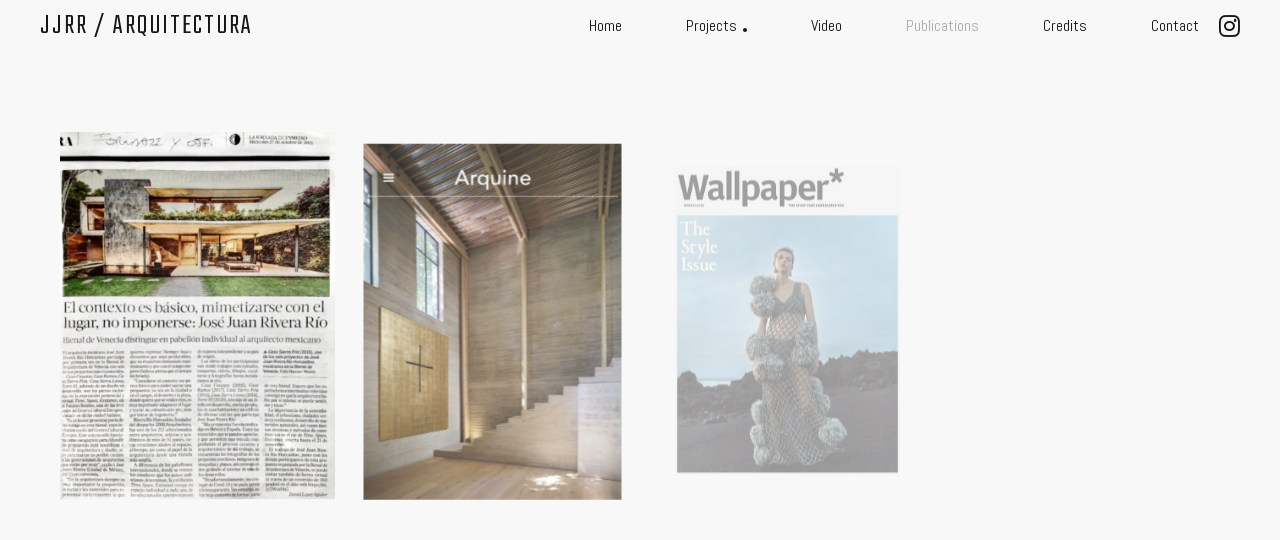

--- FILE ---
content_type: text/html; charset=UTF-8
request_url: https://www.jjrrarquitectura.com/publications/?lang=en
body_size: 15264
content:
<!DOCTYPE html>
<html lang="en-US">
  <head>
    <meta http-equiv="Content-Type" content="text/html; charset=UTF-8" />
    <meta name="format-detection" content="telephone=no" />
    <meta property="og:image" content="https://www.jjrrarquitectura.com/wp-content/uploads/2024/04/Arquine-Articulo-1-scaled.jpg" />    <link rel="profile" href="http://gmpg.org/xfn/11">
	<link rel="pingback" href="https://www.jjrrarquitectura.com/xmlrpc.php">
    <meta name="viewport" content="width=device-width, initial-scale=1.0, viewport-fit=cover">
	    
    <meta name='robots' content='index, follow, max-image-preview:large, max-snippet:-1, max-video-preview:-1' />

	<!-- This site is optimized with the Yoast SEO plugin v26.5 - https://yoast.com/wordpress/plugins/seo/ -->
	<title>Publications - JJRR / ARQUITECTURA</title>
	<link rel="canonical" href="https://www.jjrrarquitectura.com/publications/?lang=en" />
	<meta property="og:locale" content="en_US" />
	<meta property="og:type" content="article" />
	<meta property="og:title" content="Publications - JJRR / ARQUITECTURA" />
	<meta property="og:description" content="La JornadaArquine 2024WallpaperWallpaper 2022ARCHITECTURAL DIGEST 2021Biennale Architettura VeneziaWallpaper 2019Wallpaper 2017Wallpaper &hellip;" />
	<meta property="og:url" content="https://www.jjrrarquitectura.com/publications/?lang=en" />
	<meta property="og:site_name" content="JJRR / ARQUITECTURA" />
	<meta property="article:modified_time" content="2024-04-09T14:32:43+00:00" />
	<meta property="og:image" content="https://www.jjrrarquitectura.com/wp-content/uploads/2024/04/Arquine-Articulo-1-scaled.jpg" />
	<meta property="og:image:width" content="1855" />
	<meta property="og:image:height" content="2560" />
	<meta property="og:image:type" content="image/jpeg" />
	<meta name="twitter:card" content="summary_large_image" />
	<meta name="twitter:label1" content="Est. reading time" />
	<meta name="twitter:data1" content="6 minutes" />
	<script type="application/ld+json" class="yoast-schema-graph">{"@context":"https://schema.org","@graph":[{"@type":"WebPage","@id":"https://www.jjrrarquitectura.com/publications/?lang=en","url":"https://www.jjrrarquitectura.com/publications/?lang=en","name":"Publications - JJRR / ARQUITECTURA","isPartOf":{"@id":"https://www.jjrrarquitectura.com/?lang=en#website"},"primaryImageOfPage":{"@id":"https://www.jjrrarquitectura.com/publications/?lang=en#primaryimage"},"image":{"@id":"https://www.jjrrarquitectura.com/publications/?lang=en#primaryimage"},"thumbnailUrl":"https://www.jjrrarquitectura.com/wp-content/uploads/2024/04/Arquine-Articulo-1-scaled.jpg","datePublished":"2021-03-05T15:23:58+00:00","dateModified":"2024-04-09T14:32:43+00:00","breadcrumb":{"@id":"https://www.jjrrarquitectura.com/publications/?lang=en#breadcrumb"},"inLanguage":"en-US","potentialAction":[{"@type":"ReadAction","target":["https://www.jjrrarquitectura.com/publications/?lang=en"]}]},{"@type":"ImageObject","inLanguage":"en-US","@id":"https://www.jjrrarquitectura.com/publications/?lang=en#primaryimage","url":"https://www.jjrrarquitectura.com/wp-content/uploads/2024/04/Arquine-Articulo-1-scaled.jpg","contentUrl":"https://www.jjrrarquitectura.com/wp-content/uploads/2024/04/Arquine-Articulo-1-scaled.jpg","width":1855,"height":2560},{"@type":"BreadcrumbList","@id":"https://www.jjrrarquitectura.com/publications/?lang=en#breadcrumb","itemListElement":[{"@type":"ListItem","position":1,"name":"Home","item":"https://www.jjrrarquitectura.com/?lang=en"},{"@type":"ListItem","position":2,"name":"Publications"}]},{"@type":"WebSite","@id":"https://www.jjrrarquitectura.com/?lang=en#website","url":"https://www.jjrrarquitectura.com/?lang=en","name":"JJRR / ARQUITECTURA","description":"ARQ. JOSE JUAN RIVERA RIO","potentialAction":[{"@type":"SearchAction","target":{"@type":"EntryPoint","urlTemplate":"https://www.jjrrarquitectura.com/?lang=en?s={search_term_string}"},"query-input":{"@type":"PropertyValueSpecification","valueRequired":true,"valueName":"search_term_string"}}],"inLanguage":"en-US"}]}</script>
	<!-- / Yoast SEO plugin. -->


<link rel='dns-prefetch' href='//www.jjrrarquitectura.com' />
<link rel='dns-prefetch' href='//fonts.googleapis.com' />
<link rel="alternate" type="application/rss+xml" title="JJRR / ARQUITECTURA &raquo; Feed" href="https://www.jjrrarquitectura.com/feed/?lang=en" />
<link rel="alternate" type="application/rss+xml" title="JJRR / ARQUITECTURA &raquo; Comments Feed" href="https://www.jjrrarquitectura.com/comments/feed/?lang=en" />
<link rel="alternate" title="oEmbed (JSON)" type="application/json+oembed" href="https://www.jjrrarquitectura.com/wp-json/oembed/1.0/embed?url=https%3A%2F%2Fwww.jjrrarquitectura.com%2Fpublications%2F%3Flang%3Den" />
<link rel="alternate" title="oEmbed (XML)" type="text/xml+oembed" href="https://www.jjrrarquitectura.com/wp-json/oembed/1.0/embed?url=https%3A%2F%2Fwww.jjrrarquitectura.com%2Fpublications%2F%3Flang%3Den&#038;format=xml" />
<style id='wp-img-auto-sizes-contain-inline-css' type='text/css'>
img:is([sizes=auto i],[sizes^="auto," i]){contain-intrinsic-size:3000px 1500px}
/*# sourceURL=wp-img-auto-sizes-contain-inline-css */
</style>
<style id='wp-emoji-styles-inline-css' type='text/css'>

	img.wp-smiley, img.emoji {
		display: inline !important;
		border: none !important;
		box-shadow: none !important;
		height: 1em !important;
		width: 1em !important;
		margin: 0 0.07em !important;
		vertical-align: -0.1em !important;
		background: none !important;
		padding: 0 !important;
	}
/*# sourceURL=wp-emoji-styles-inline-css */
</style>
<link rel='stylesheet' id='wp-block-library-css' href='https://www.jjrrarquitectura.com/wp-includes/css/dist/block-library/style.min.css?ver=6.9' type='text/css' media='all' />
<style id='global-styles-inline-css' type='text/css'>
:root{--wp--preset--aspect-ratio--square: 1;--wp--preset--aspect-ratio--4-3: 4/3;--wp--preset--aspect-ratio--3-4: 3/4;--wp--preset--aspect-ratio--3-2: 3/2;--wp--preset--aspect-ratio--2-3: 2/3;--wp--preset--aspect-ratio--16-9: 16/9;--wp--preset--aspect-ratio--9-16: 9/16;--wp--preset--color--black: #000000;--wp--preset--color--cyan-bluish-gray: #abb8c3;--wp--preset--color--white: #ffffff;--wp--preset--color--pale-pink: #f78da7;--wp--preset--color--vivid-red: #cf2e2e;--wp--preset--color--luminous-vivid-orange: #ff6900;--wp--preset--color--luminous-vivid-amber: #fcb900;--wp--preset--color--light-green-cyan: #7bdcb5;--wp--preset--color--vivid-green-cyan: #00d084;--wp--preset--color--pale-cyan-blue: #8ed1fc;--wp--preset--color--vivid-cyan-blue: #0693e3;--wp--preset--color--vivid-purple: #9b51e0;--wp--preset--gradient--vivid-cyan-blue-to-vivid-purple: linear-gradient(135deg,rgb(6,147,227) 0%,rgb(155,81,224) 100%);--wp--preset--gradient--light-green-cyan-to-vivid-green-cyan: linear-gradient(135deg,rgb(122,220,180) 0%,rgb(0,208,130) 100%);--wp--preset--gradient--luminous-vivid-amber-to-luminous-vivid-orange: linear-gradient(135deg,rgb(252,185,0) 0%,rgb(255,105,0) 100%);--wp--preset--gradient--luminous-vivid-orange-to-vivid-red: linear-gradient(135deg,rgb(255,105,0) 0%,rgb(207,46,46) 100%);--wp--preset--gradient--very-light-gray-to-cyan-bluish-gray: linear-gradient(135deg,rgb(238,238,238) 0%,rgb(169,184,195) 100%);--wp--preset--gradient--cool-to-warm-spectrum: linear-gradient(135deg,rgb(74,234,220) 0%,rgb(151,120,209) 20%,rgb(207,42,186) 40%,rgb(238,44,130) 60%,rgb(251,105,98) 80%,rgb(254,248,76) 100%);--wp--preset--gradient--blush-light-purple: linear-gradient(135deg,rgb(255,206,236) 0%,rgb(152,150,240) 100%);--wp--preset--gradient--blush-bordeaux: linear-gradient(135deg,rgb(254,205,165) 0%,rgb(254,45,45) 50%,rgb(107,0,62) 100%);--wp--preset--gradient--luminous-dusk: linear-gradient(135deg,rgb(255,203,112) 0%,rgb(199,81,192) 50%,rgb(65,88,208) 100%);--wp--preset--gradient--pale-ocean: linear-gradient(135deg,rgb(255,245,203) 0%,rgb(182,227,212) 50%,rgb(51,167,181) 100%);--wp--preset--gradient--electric-grass: linear-gradient(135deg,rgb(202,248,128) 0%,rgb(113,206,126) 100%);--wp--preset--gradient--midnight: linear-gradient(135deg,rgb(2,3,129) 0%,rgb(40,116,252) 100%);--wp--preset--font-size--small: 13px;--wp--preset--font-size--medium: 20px;--wp--preset--font-size--large: 36px;--wp--preset--font-size--x-large: 42px;--wp--preset--spacing--20: 0.44rem;--wp--preset--spacing--30: 0.67rem;--wp--preset--spacing--40: 1rem;--wp--preset--spacing--50: 1.5rem;--wp--preset--spacing--60: 2.25rem;--wp--preset--spacing--70: 3.38rem;--wp--preset--spacing--80: 5.06rem;--wp--preset--shadow--natural: 6px 6px 9px rgba(0, 0, 0, 0.2);--wp--preset--shadow--deep: 12px 12px 50px rgba(0, 0, 0, 0.4);--wp--preset--shadow--sharp: 6px 6px 0px rgba(0, 0, 0, 0.2);--wp--preset--shadow--outlined: 6px 6px 0px -3px rgb(255, 255, 255), 6px 6px rgb(0, 0, 0);--wp--preset--shadow--crisp: 6px 6px 0px rgb(0, 0, 0);}:where(.is-layout-flex){gap: 0.5em;}:where(.is-layout-grid){gap: 0.5em;}body .is-layout-flex{display: flex;}.is-layout-flex{flex-wrap: wrap;align-items: center;}.is-layout-flex > :is(*, div){margin: 0;}body .is-layout-grid{display: grid;}.is-layout-grid > :is(*, div){margin: 0;}:where(.wp-block-columns.is-layout-flex){gap: 2em;}:where(.wp-block-columns.is-layout-grid){gap: 2em;}:where(.wp-block-post-template.is-layout-flex){gap: 1.25em;}:where(.wp-block-post-template.is-layout-grid){gap: 1.25em;}.has-black-color{color: var(--wp--preset--color--black) !important;}.has-cyan-bluish-gray-color{color: var(--wp--preset--color--cyan-bluish-gray) !important;}.has-white-color{color: var(--wp--preset--color--white) !important;}.has-pale-pink-color{color: var(--wp--preset--color--pale-pink) !important;}.has-vivid-red-color{color: var(--wp--preset--color--vivid-red) !important;}.has-luminous-vivid-orange-color{color: var(--wp--preset--color--luminous-vivid-orange) !important;}.has-luminous-vivid-amber-color{color: var(--wp--preset--color--luminous-vivid-amber) !important;}.has-light-green-cyan-color{color: var(--wp--preset--color--light-green-cyan) !important;}.has-vivid-green-cyan-color{color: var(--wp--preset--color--vivid-green-cyan) !important;}.has-pale-cyan-blue-color{color: var(--wp--preset--color--pale-cyan-blue) !important;}.has-vivid-cyan-blue-color{color: var(--wp--preset--color--vivid-cyan-blue) !important;}.has-vivid-purple-color{color: var(--wp--preset--color--vivid-purple) !important;}.has-black-background-color{background-color: var(--wp--preset--color--black) !important;}.has-cyan-bluish-gray-background-color{background-color: var(--wp--preset--color--cyan-bluish-gray) !important;}.has-white-background-color{background-color: var(--wp--preset--color--white) !important;}.has-pale-pink-background-color{background-color: var(--wp--preset--color--pale-pink) !important;}.has-vivid-red-background-color{background-color: var(--wp--preset--color--vivid-red) !important;}.has-luminous-vivid-orange-background-color{background-color: var(--wp--preset--color--luminous-vivid-orange) !important;}.has-luminous-vivid-amber-background-color{background-color: var(--wp--preset--color--luminous-vivid-amber) !important;}.has-light-green-cyan-background-color{background-color: var(--wp--preset--color--light-green-cyan) !important;}.has-vivid-green-cyan-background-color{background-color: var(--wp--preset--color--vivid-green-cyan) !important;}.has-pale-cyan-blue-background-color{background-color: var(--wp--preset--color--pale-cyan-blue) !important;}.has-vivid-cyan-blue-background-color{background-color: var(--wp--preset--color--vivid-cyan-blue) !important;}.has-vivid-purple-background-color{background-color: var(--wp--preset--color--vivid-purple) !important;}.has-black-border-color{border-color: var(--wp--preset--color--black) !important;}.has-cyan-bluish-gray-border-color{border-color: var(--wp--preset--color--cyan-bluish-gray) !important;}.has-white-border-color{border-color: var(--wp--preset--color--white) !important;}.has-pale-pink-border-color{border-color: var(--wp--preset--color--pale-pink) !important;}.has-vivid-red-border-color{border-color: var(--wp--preset--color--vivid-red) !important;}.has-luminous-vivid-orange-border-color{border-color: var(--wp--preset--color--luminous-vivid-orange) !important;}.has-luminous-vivid-amber-border-color{border-color: var(--wp--preset--color--luminous-vivid-amber) !important;}.has-light-green-cyan-border-color{border-color: var(--wp--preset--color--light-green-cyan) !important;}.has-vivid-green-cyan-border-color{border-color: var(--wp--preset--color--vivid-green-cyan) !important;}.has-pale-cyan-blue-border-color{border-color: var(--wp--preset--color--pale-cyan-blue) !important;}.has-vivid-cyan-blue-border-color{border-color: var(--wp--preset--color--vivid-cyan-blue) !important;}.has-vivid-purple-border-color{border-color: var(--wp--preset--color--vivid-purple) !important;}.has-vivid-cyan-blue-to-vivid-purple-gradient-background{background: var(--wp--preset--gradient--vivid-cyan-blue-to-vivid-purple) !important;}.has-light-green-cyan-to-vivid-green-cyan-gradient-background{background: var(--wp--preset--gradient--light-green-cyan-to-vivid-green-cyan) !important;}.has-luminous-vivid-amber-to-luminous-vivid-orange-gradient-background{background: var(--wp--preset--gradient--luminous-vivid-amber-to-luminous-vivid-orange) !important;}.has-luminous-vivid-orange-to-vivid-red-gradient-background{background: var(--wp--preset--gradient--luminous-vivid-orange-to-vivid-red) !important;}.has-very-light-gray-to-cyan-bluish-gray-gradient-background{background: var(--wp--preset--gradient--very-light-gray-to-cyan-bluish-gray) !important;}.has-cool-to-warm-spectrum-gradient-background{background: var(--wp--preset--gradient--cool-to-warm-spectrum) !important;}.has-blush-light-purple-gradient-background{background: var(--wp--preset--gradient--blush-light-purple) !important;}.has-blush-bordeaux-gradient-background{background: var(--wp--preset--gradient--blush-bordeaux) !important;}.has-luminous-dusk-gradient-background{background: var(--wp--preset--gradient--luminous-dusk) !important;}.has-pale-ocean-gradient-background{background: var(--wp--preset--gradient--pale-ocean) !important;}.has-electric-grass-gradient-background{background: var(--wp--preset--gradient--electric-grass) !important;}.has-midnight-gradient-background{background: var(--wp--preset--gradient--midnight) !important;}.has-small-font-size{font-size: var(--wp--preset--font-size--small) !important;}.has-medium-font-size{font-size: var(--wp--preset--font-size--medium) !important;}.has-large-font-size{font-size: var(--wp--preset--font-size--large) !important;}.has-x-large-font-size{font-size: var(--wp--preset--font-size--x-large) !important;}
/*# sourceURL=global-styles-inline-css */
</style>

<style id='classic-theme-styles-inline-css' type='text/css'>
/*! This file is auto-generated */
.wp-block-button__link{color:#fff;background-color:#32373c;border-radius:9999px;box-shadow:none;text-decoration:none;padding:calc(.667em + 2px) calc(1.333em + 2px);font-size:1.125em}.wp-block-file__button{background:#32373c;color:#fff;text-decoration:none}
/*# sourceURL=/wp-includes/css/classic-themes.min.css */
</style>
<link rel='stylesheet' id='bootstrap-css' href='https://www.jjrrarquitectura.com/wp-content/plugins/bm-builder/assets/css/bootstrap.min.css?ver=3.3.7' type='text/css' media='all' />
<link rel='stylesheet' id='owl-carousel-css' href='https://www.jjrrarquitectura.com/wp-content/plugins/bm-builder/assets/css/owl.carousel.min.css?ver=2.3.0' type='text/css' media='all' />
<link rel='stylesheet' id='ux-cb-modules-style-css' href='https://www.jjrrarquitectura.com/wp-content/plugins/bm-builder/assets/css/modules-style.min.css?ver=3.16.2.1' type='text/css' media='all' />
<link rel='stylesheet' id='ux-font-1587160897457-css' href='https://fonts.googleapis.com/css?family=Teko%3A300&#038;subset=devanagari%2Clatin%2Clatin-ext&#038;ver=6.9' type='text/css' media='all' />
<link rel='stylesheet' id='ux-font-1587176968784-css' href='https://fonts.googleapis.com/css?family=Abel%3Aregular&#038;subset=latin&#038;ver=6.9' type='text/css' media='all' />
<link rel='stylesheet' id='wpa-css-css' href='https://www.jjrrarquitectura.com/wp-content/plugins/honeypot/includes/css/wpa.css?ver=2.3.04' type='text/css' media='all' />
<link rel='stylesheet' id='wpml-legacy-vertical-list-0-css' href='https://www.jjrrarquitectura.com/wp-content/plugins/sitepress-multilingual-cms/templates/language-switchers/legacy-list-vertical/style.min.css?ver=1' type='text/css' media='all' />
<style id='wpml-legacy-vertical-list-0-inline-css' type='text/css'>
.wpml-ls-statics-shortcode_actions, .wpml-ls-statics-shortcode_actions .wpml-ls-sub-menu, .wpml-ls-statics-shortcode_actions a {border-color:#cdcdcd;}.wpml-ls-statics-shortcode_actions a, .wpml-ls-statics-shortcode_actions .wpml-ls-sub-menu a, .wpml-ls-statics-shortcode_actions .wpml-ls-sub-menu a:link, .wpml-ls-statics-shortcode_actions li:not(.wpml-ls-current-language) .wpml-ls-link, .wpml-ls-statics-shortcode_actions li:not(.wpml-ls-current-language) .wpml-ls-link:link {color:#444444;background-color:#ffffff;}.wpml-ls-statics-shortcode_actions .wpml-ls-sub-menu a:hover,.wpml-ls-statics-shortcode_actions .wpml-ls-sub-menu a:focus, .wpml-ls-statics-shortcode_actions .wpml-ls-sub-menu a:link:hover, .wpml-ls-statics-shortcode_actions .wpml-ls-sub-menu a:link:focus {color:#000000;background-color:#eeeeee;}.wpml-ls-statics-shortcode_actions .wpml-ls-current-language > a {color:#444444;background-color:#ffffff;}.wpml-ls-statics-shortcode_actions .wpml-ls-current-language:hover>a, .wpml-ls-statics-shortcode_actions .wpml-ls-current-language>a:focus {color:#000000;background-color:#eeeeee;}
/*# sourceURL=wpml-legacy-vertical-list-0-inline-css */
</style>
<link rel='stylesheet' id='wpml-menu-item-0-css' href='https://www.jjrrarquitectura.com/wp-content/plugins/sitepress-multilingual-cms/templates/language-switchers/menu-item/style.min.css?ver=1' type='text/css' media='all' />
<link rel='stylesheet' id='ssa-upcoming-appointments-card-style-css' href='https://www.jjrrarquitectura.com/wp-content/plugins/simply-schedule-appointments/assets/css/upcoming-appointments.css?ver=1.6.9.13' type='text/css' media='all' />
<link rel='stylesheet' id='ssa-styles-css' href='https://www.jjrrarquitectura.com/wp-content/plugins/simply-schedule-appointments/assets/css/ssa-styles.css?ver=1.6.9.13' type='text/css' media='all' />
<link rel='stylesheet' id='fontawesome-brand-min-css' href='https://www.jjrrarquitectura.com/wp-content/themes/art-theme/styles/fontawesome-brand-min.css?ver=6.5.1' type='text/css' media='screen' />
<link rel='stylesheet' id='photoswipe-css' href='https://www.jjrrarquitectura.com/wp-content/plugins/bm-builder/assets/css/photoswipe.css?ver=4.1.3' type='text/css' media='all' />
<link rel='stylesheet' id='arttheme-menuicon-default-css' href='https://www.jjrrarquitectura.com/wp-content/themes/art-theme/styles/menuicon-default.css?ver=1.0' type='text/css' media='screen' />
<link rel='stylesheet' id='arttheme-interface-style-css' href='https://www.jjrrarquitectura.com/wp-content/themes/art-theme/styles/style.css?ver=3.10.2' type='text/css' media='screen' />
<style id='arttheme-interface-style-inline-css' type='text/css'>
body{ --color-bg:#F8F8F8; --color-header-bg:#F8F8F8; --color-pageloader-bg:#151715; --color-auxiliary: #F8F8F8; --color-logo:#151715; --color-alt-logo:#F5F5F5; --color-tagline:#313139; --color-alt-tagline:#FFFFFF; --color-menu:#151715; --color-alt-menu:#B5B5B5; --color-menu-hover:#ABABAB; --color-menu-current:#ABABAB; --color-menu-hover-alt:#B5B5B5; --color-menu-current-alt:#B5B5B5; --bgcolor-expanded-panel:#FFFFFF; --color-text-logo-expanded-panel:#313139; --color-tagline-expanded-panel:#313139; --color-menu-expanded-panel:#313139; --color-menu-expanded-panel-hover:#313139; --color-menu-expanded-panel-current:#313139; --color-title:#666666; --color-content:#757575; --color-content-linked:#666666; --color-content-hover:#666666; --color-meta:#666666; --color-meta-link:#666666; --color-single-portfolio-caption:#666666; --color-single-navi:#313139; --color-comment-tit:#313139; --color-comment-con:#313139; --color-comment-author:#313139; --color-selection:#000000; --color-selection-bg:#DBD7D2; --color-button-text:#313139; --color-button-text-hover:#FFFFFF; --color-button-bg-hover:#313139; --color-input-text:#ADADAD; --color-input-text-focus:#313139; --color-widget-tit:#262626; --color-widget:#262626; --color-widget-link:#262626; --color-widget-link-hover:#33332A; --color-footer-bg:#F8F8F8; --color-footer-text:#151715; --color-footer-link:#2E2E2E; --color-footer-link-hover:#404040;} .logo-text { font-family: Teko, helvetica, sans-serif; font-weight: 300; }.logo-text { font-size: 29px; }.logo-text { letter-spacing: 2px; }.logo-text { line-height: 1.1; }.navi-header a,.header-bar-social .socialmeida-a,.menu li > a { font-family: Abel, helvetica, sans-serif; font-weight: normal; }.navi-header a,.header-bar-social .socialmeida-a,.menu li > a { font-size: 16px; }.navi-header a,.header-bar-social .socialmeida-a,.menu li > a { letter-spacing: 0px; }.navi .menu li > a { font-size: 16px; }.navi .menu li > a { letter-spacing: 0px; }.navi .menu li > a { line-height: 1.5; }body.single .title-wrap-tit,.page-tit-h1 { font-size: 24px; }body.single .title-wrap-tit,.page-tit-h1 { letter-spacing: 0px; }body.single .title-wrap-tit,.page-tit-h1 { line-height: 1.4; }body { font-family: Abel, helvetica, sans-serif; font-weight: normal; }body { letter-spacing: 0px; }body { line-height: 1.5; }body { font-size: 23px; }h1,h2,h3,h4,h5,h6,.archive-grid-item-tit,.title-wrap-meta-a,.archive-grid-item-meta-item,.product-caption-title { font-family: Abel, helvetica, sans-serif; font-weight: normal; }h1 { font-size: 66px; }h1 { letter-spacing: 0px; }h1 { line-height: 1.5; }h2 { font-size: 46px; }h2 { letter-spacing: 0px; }h2 { line-height: 1.2; }h3 { font-size: 30px; }h3 { letter-spacing: 0px; }h3 { line-height: 1.2; }h4 { font-size: 23px; }h4 { letter-spacing: 0px; }h4 { line-height: 1.3; }h5 { font-size: 18px; }h5 { letter-spacing: 0px; }h5 { line-height: 1.5; }h6 { font-size: 16px; }h6 { letter-spacing: 0px; }h6 { line-height: 1.2; }.article-meta, .comment-form .logged-in-as,.comment-meta,.archive-des,.archive-meta,.title-wrap-des, .entry-summary div[itemprop="description"] p { font-size: 16px; }.btn-mod-wrap .ux-btn, button, input[type="submit"] { font-size: 16px; }.btn-mod-wrap .ux-btn, button, input[type="submit"] { letter-spacing: 1px; }.widget-title { font-size: 18px; }.widget-container { font-size: 16px; }.footer-info,.footer-info .menu li a { font-size: 15px; } :root{--header-height:52px;} @media (min-width: 768px){ .container-fluid, .container-class.container-fluid .bm-builder .col-0.bm-wrap:not(.bm-force-full),.container-class.container-fluid .bm-builder .col-0:not(.bm-wrap):not(.bm-force-full) .filters-ul:not(.filters-ul-dropdown) { padding-left: 60px!important; padding-right: 60px!important;} :root{--fluidMainPading:60px;} .header-main.container-fluid, #footer .container-fluid,.menu-panel .container-fluid { padding-left: 40px!important; padding-right: 40px!important;} :root{--fluidHeaderPading:40px;} } @media (min-width: 1200px) { } body{--height-backtop-icon:20px;} :root{ --header-height-mobile:50px; --margintop-footer-item:10px; }:root { --fontsize_ux_cb_module_fonts_plain_text_header_logo: 21px; }:root { --fontsize_ux_cb_module_fonts_menu_header: 16px; }:root { --fontsize_ux_cb_module_fonts_menu_expanded: 20px; }:root { --fontsize_ux_cb_module_fonts_post_page_title: 22px; }:root { --fontsize_ux_cb_module_fonts_post_page_content: 16px; }:root { --fontsize_ux_cb_module_fonts_post_page_meta: 14px; }:root { --fontsize_ux_cb_module_fonts_post_page_comments_title: 16px; }:root { --fontsize_ux_cb_module_fonts_post_page_comments_content: 15px; }:root { --fontsize_ux_cb_module_fonts_post_page_comments_author: 16px; }:root { --fontsize_ux_cb_module_fonts_archive_title: 20px; }:root { --fontsize_ux_cb_module_fonts_archive_posts_title: 22px; }:root { --fontsize_ux_cb_module_fonts_widget_title: 16px; }:root { --fontsize_ux_cb_module_fonts_widget_content: 16px; }:root { --fontsize_ux_cb_module_fonts_post_page_heading_1: 42px; }:root { --fontsize_ux_cb_module_fonts_post_page_heading_2: 34px; }:root { --fontsize_ux_cb_module_fonts_post_page_heading_3: 28px; }:root { --fontsize_ux_cb_module_fonts_post_page_heading_4: 24px; }:root { --fontsize_ux_cb_module_fonts_post_page_heading_5: 22px; }:root { --fontsize_ux_cb_module_fonts_post_page_heading_6: 15px; }:root{--header-heightscrolled: 52px;--header-heightscrolled-mobile: 50px;--heightMenuicon: 14px;--heightMenuiconM: 18px;--hspacing-social-items-head: 20px;--hspacing-social-items-head-m: 10px;--marginL-social-head: 20px;--marginL-social-head-m: 10px;--fontsize-head-social: 24px;--fontsize-head-social-m: 20px;--hspacing-social-items-expand: 20px;--hspacing-social-items-expand-m: 10px;--fontsize-expand-social: 24px;--fontsize-expand-social-m: 20px;--hspacing-social-items-foot: 20px;--hspacing-social-items-foot-m: 10px;--fontsize-foot-social: 24px;--fontsize-foot-social-m: 20px;--padingTBfooter: 10px;--padingTBfooterM: 10px;--spaceHfootMenuite: 20px;--spaceHfootMenuiteM: 15px;}
 .grid-list-1614968787231 { margin-left: -10px; margin-right: -10px; }.grid-list-1614968787231 .grid-item-inside { margin-left: 10px; margin-right: 10px; }.grid-list-1614968787231 { margin-top: -10px; margin-bottom: -10px;}.grid-list-1614968787231 .grid-item-inside { margin-top: 10px; margin-bottom: 10px;}.grid-list-1614968787231{--spacingh-grid: 10px;}.grid-list-1614968787231{--spacingv-grid: 10px;}.grid-list-1614968787231{--opacityGridHover: ; --bgcolorGridHover: #101610; }.grid-list-1614968787231 .grid-item-tit, #poststuff .grid-list-1614968787231 .grid-item-tit, .grid-list-1614968787231 .grid-item-tit-a{font-family: Teko, helvetica, sans-serif; font-weight: 300; font-size: 26px;: 14px;--fontsizeGridTitleT: 15px;line-height: 1.5;}menuini { font-family: Abel, helvetica, sans-serif; font-weight: normal; font-size: 30px; }
@media (max-width: 767.98px) { menuini { font-size: 30px; --font-size-m: 30px; } }

/*# sourceURL=arttheme-interface-style-inline-css */
</style>
<link rel='stylesheet' id='art-customstyle-css-css' href='https://www.jjrrarquitectura.com/wp-content/themes/art-child/custom.css?ver=1.0' type='text/css' media='screen' />
<script type="text/javascript" src="https://www.jjrrarquitectura.com/wp-includes/js/jquery/jquery.min.js?ver=3.7.1" id="jquery-core-js"></script>
<script type="text/javascript" src="https://www.jjrrarquitectura.com/wp-includes/js/jquery/jquery-migrate.min.js?ver=3.4.1" id="jquery-migrate-js"></script>
<script type="text/javascript" id="jquery-js-after">
/* <![CDATA[ */
var seaFontData = {};seaFontData["Teko"] = {}; seaFontData["Abel"] = {}; 
var photoSwipeLocalize = [];photoSwipeLocalize.push({id:"facebook", label:"Share on Facebook", url:"https://www.facebook.com/sharer/sharer.php?u={{url}}"});photoSwipeLocalize.push({id:"twitter", label:"Tweet", url:"https://twitter.com/intent/tweet?text={{text}}&url={{url}}"});photoSwipeLocalize.push({id:"pinterest", label:"Pin it", url:"http://www.pinterest.com/pin/create/button/"+ "?url={{url}}&media={{image_url}}&description={{text}}"});photoSwipeLocalize.push({id:"download", label:"Download image", url:"{{raw_image_url}}", download:true});var seaCopyTipText = "Copied!";var isFilterClick = false;var UxCBModGlobal = [];var UxCBModGlobalAjax = "false";
var ajaxurl = "https://www.jjrrarquitectura.com/wp-admin/admin-ajax.php";
var JS_PATH = "https://www.jjrrarquitectura.com/wp-content/themes/art-theme/js";
//# sourceURL=jquery-js-after
/* ]]> */
</script>
<link rel="https://api.w.org/" href="https://www.jjrrarquitectura.com/wp-json/" /><link rel="alternate" title="JSON" type="application/json" href="https://www.jjrrarquitectura.com/wp-json/wp/v2/pages/84134" /><link rel="EditURI" type="application/rsd+xml" title="RSD" href="https://www.jjrrarquitectura.com/xmlrpc.php?rsd" />
<meta name="generator" content="WordPress 6.9" />
<link rel='shortlink' href='https://www.jjrrarquitectura.com/?p=84134&#038;lang=en' />
<!-- start Simple Custom CSS and JS -->
<script type="text/javascript">
 
jQuery(document).ready(function( $ ){ 
	let randomHome = Math.floor(Math.random() * 2 + 1),
        video01 = $('#video01'),
        video02 = $('#video02');
  	 
	if(video01.length && video02.length){
    	if(randomHome===1){
          //video01.css({display:'none'});
          video01.remove();
          video02.css({display:'block'});
        }else{
          video01.css({display:'block'});
          video02.remove();
          //video02.css({display:'none'});
        }
	}
});
window.onload = function(){
  if(jQuery('.page-id-83591').length){
    document.querySelector('video.lazy').play();
  }
}


</script>
<!-- end Simple Custom CSS and JS -->
<meta name="generator" content="WPML ver:4.8.4 stt:1,2;" />
		<style type="text/css" id="wp-custom-css">
			.module-id-1621008889107 {
  display:none;
}

@media (orientation: portrait) {  
 .module-id-1621008889107 { 
     display:block;
 }
}
/*show another Group with ID 1613414574728 for Horizontal mode*/
.module-id-1613414574729 {
  display:none;
}

@media (orientation: landscape) {  
 .module-id-1613414574729 { 
     display:block;
 }
}
/*hide the slider less than 1023*/
@media (max-width: 1023px) {
	#show-on-pc,
 .module-id-1699493754643,
 .module-id-1750303923365,
 .module-id-1750304372878,
 .module-id-1747023430538,
 .module-id-1747023741860,
 .module-id-174434037389,
 .module-id-1744341706980,
 .module-id-1729552563236,
 .module-id-1729556842776,
 .module-id-1727583863467,
 .module-id-1727584678180,
 .module-id-1704468712889,
 .module-id-1704469046816,
 .module-id-1699494480248,
 .module-id-1587916867684,
 .module-id-1696957464401,
 .module-id-1696960404633,
 .module-id-168505958968,
 .module-id-1743572453767,
 .module-id-1743672966946,
 .module-id-1685061419484,
 .module-id-1672102491790,
 .module-id-1672104550649,
 .module-id-1672102491790,
 .module-id-1672103974210,
 .module-id-1665166331105,
 .module-id-1660493268854,
 .module-id-1593823158814,
 .module-id-1614969448192,
 .module-id-165914405619,
 .module-id-1659571904644,
 .module-id-1660493732787,
 .module-id-158757854870,
 .module-id-1623374036719,
 .module-id-1617568427286,
 .module-id-1614978627416,
 .module-id-1660492983301,
 .module-id-1587865463364,
 .module-id-1619757011819,
 .module-id-1588374771578,
 .module-id-1651539363454,
 .module-id-1604445495367,
 .module-id-1587865989188,
 .module-id-1588350856400,
 .module-id-1587871244799,
 .module-id-1587866341150,
 .module-id-1587866751807,
 .module-id-1592187851464,
 .module-id-1587931215382,
 .module-id-1652288577431,
 .module-id-1588375301745,
 .module-id-1587869906175,
 .module-id-1587911670451,
 .module-id-1617566757207,
 .module-id-1651801270210,
 .module-id-158791773199,
 .module-id-1587918105698,
 .module-id-1587917184359,
 .module-id-1654653845431,
 .module-id-158759289732,
 .module-id-1587774184460,
 .module-id-1587658328473,
 .module-id-161498038187,
 .module-id-1587525462756,
 .module-id-1588350856400,
 .module-id-1587508826128,
 .module-id-1587679490231,
 .module-id-162622015272,
 .module-id-1587528682952,
 .module-id-1660491959889,
 .module-id-1614973697171,
 .module-id-1614970182279,
 .module-id-1614973170557,
 .module-id-161497991092,
 .module-id-1614981227620,
 .module-id-1614970472231,
 .module-id-1626221240994,
 .module-id-1614978975876,
 .module-id-1660663759827,
 .module-id-1614989221724,
 .module-id-1660492814971,
 .module-id-1614985377836,
 .module-id-1619758074958,
 .module-id-1614991511330,
 .module-id-1660868211469,
 .module-id-1614992632962,
 .module-id-1614985967136,
 .module-id-1614987892231,
 .module-id-1614986791992,
 .module-id-1614987347511,
 .module-id-1614992242719,
 .module-id-1614982470345,
 .module-id-1652289742433,
 .module-id-1614987592237,
 .module-id-1614988490832,
 .module-id-1652139399322,
 .module-id-1614990686143,
 .module-id-1614991093711,
 .module-id-1614990245982,
 .module-id-165470044846 {
  display:none; 
 }
}
/*hide the gallery more than 1024*/
@media (min-width: 1024px) {
	#show-on-mobile,
    .module-id-1699493760632,
	  .module-id-1747023437233,
	  .module-id-175030392740,
	  .module-id-1750304376655,
	  .module-id-1747023748446,
	  .module-id-1744340379883,
	  .module-id-1744341713482,
	  .module-id-1729552569840,
	  .module-id-1743572460302
	  .module-id-1743572966946,
    .module-id-1729556851256,
	  .module-id-1727583869848,
	  .module-id-172758468581,
	  .module-id-1704468718871,
	  .module-id-169949448921,
	  .module-id-1704469052626,
	  .module-id-1696957464872,
	  .module-id-169696040738,
	  .module-id-1614973698109,
    .module-id-1685059589550,
	  .module-id-1685061421737,
	  .module-id-1672104552986,
	  .module-id-1672102498893,
  	.module-id-1672103975483,
	  .module-id-166516633240,
	  .module-id-166049327079,
	  .module-id-1613231709208,
	  .module-id-1614969449886,
		.module-id-1659491428179,
		.module-id-1659571912984,
	  .module-id-1660493734522,
  	.module-id-158845844812,
	  .module-id-1623374038161,
	  .module-id-1617568428427,
	  .module-id-1614978628935,
    .module-id-16149701833,
    .module-id-1614973171485,
    .module-id-1614979910854,
    .module-id-1614981228810,
    .module-id-1614970473475,
    .module-id-1626221242263,
    .module-id-1614978976847,
    .module-id-1660663761833,
    .module-id-1614989223666,
    .module-id-1660492815855,
    .module-id-1614985379375,
    .module-id-1619758076106,
    .module-id-161499151656,
    .module-id-1660868213371,
    .module-id-1614992633900,
    .module-id-1614985968248,
    .module-id-1614987894113,
    .module-id-1614986793546,
    .module-id-1614987348729,
    .module-id-1614992243642,
    .module-id-1614982471407,
    .module-id-1652289743498,
    .module-id-1614987593429,
    .module-id-1614988491955,
    .module-id-1652139400800,
    .module-id-1614990687235,
    .module-id-1614991094926,
    .module-id-1614990247110,
    .module-id-1654700449344,
    .module-id-1613067069200,
    .module-id-1588454769740,
    .module-id-1588458223577,
    .module-id-1614980382255,
    .module-id-1588458796500,
    .module-id-1588467329381,
    .module-id-158845538069,
	  .module-id-1588459011478,
    .module-id-1626220152932,
    .module-id-1588458611370,
    .module-id-1660491960617,
    .module-id-1588451585550,
    .module-id-166049298443,
    .module-id-1588454628963,
    .module-id-1619757014815,
    .module-id-1588525105165,
    .module-id-1651539364823,
    .module-id-160444549661,
    .module-id-1588454519710,
    .module-id-1588467329381,
    .module-id-1588451874637,
    .module-id-1588452098278,
    .module-id-1588451965728,
    .module-id-1592187851875,
    .module-id-1588548448586,
    .module-id-1652288578125,
    .module-id-1588467652411,
    .module-id-1620933023250,
    .module-id-1588451757946,
    .module-id-1617566758112,
    .module-id-1651801271260,
    .module-id-1588451087638,
    .module-id-1588450809863,
    .module-id-1588451189981,
    .module-id-1654653873891 {
     display:none;
   }
} 
		</style>
		  </head>
  
  <body class="wp-singular page-template-default page page-id-84134 wp-theme-art-theme wp-child-theme-art-child  pswp-light-skin responsive-ux navi-show navi-show-h show-menu-icon-mobile menu_hover_default default-logo default-menu default-logo-menu-expand default-logo-menu-mobile header-sticky lightbox-disable-zoom without-page-fadein header-width-fluid">

  	<div class="wrap-all">
      
      <div id="jquery_jplayer" class="jp-jplayer"></div><div id="wrap-outer">      
      
<header id="header" class=" " data-scroll="0">

    <div id="header-main" class="header-main container-fluid">

            
        <div class="navi-logo">

            <div class="logo-wrap">
                <div class="logo " id="logo"><a class="logo-a" href="https://www.jjrrarquitectura.com/?lang=en" title="JJRR / ARQUITECTURA"><span class="logo-text">JJRR / ARQUITECTURA</span></a></div>            </div><!--End logo wrap-->

        </div><!--End navi-logo-->

        <div class="head-meta">

            
            <nav id="navi-header" class="navi-header">
                <div id="navi_wrap" class="menu-main-menu-en-container"><ul class="menu"><li id="menu-item-84233" class="menu-item menu-item-type-post_type menu-item-object-page menu-item-84233"><a href="https://www.jjrrarquitectura.com/home-2/?lang=en" data-title="Home" class="menu-item-a">Home</a></li>
<li id="menu-item-84236" class="menu-item menu-item-type-custom menu-item-object-custom menu-item-has-children menu-item-84236"><a href="#" data-title="Projects" class="menu-item-a">Projects</a>
<ul class="sub-menu">
	<li id="menu-item-84230" class="menu-item menu-item-type-post_type menu-item-object-page menu-item-84230"><a href="https://www.jjrrarquitectura.com/completed/?lang=en" data-title="Completed" class="menu-item-a">Completed</a></li>
	<li id="menu-item-84284" class="menu-item menu-item-type-post_type menu-item-object-page menu-item-84284"><a href="https://www.jjrrarquitectura.com/in-process/?lang=en" data-title="In Process" class="menu-item-a">In Process</a></li>
</ul>
</li>
<li id="menu-item-84231" class="menu-item menu-item-type-post_type menu-item-object-page menu-item-84231"><a href="https://www.jjrrarquitectura.com/video-web/?lang=en" data-title="Video" class="menu-item-a">Video</a></li>
<li id="menu-item-84232" class="menu-item menu-item-type-post_type menu-item-object-page current-menu-item page_item page-item-84134 current_page_item menu-item-84232"><a href="https://www.jjrrarquitectura.com/publications/?lang=en" aria-current="page" data-title="Publications" class="menu-item-a">Publications</a></li>
<li id="menu-item-84234" class="menu-item menu-item-type-post_type menu-item-object-page menu-item-84234"><a href="https://www.jjrrarquitectura.com/credits/?lang=en" data-title="Credits" class="menu-item-a">Credits</a></li>
<li id="menu-item-84235" class="menu-item menu-item-type-post_type menu-item-object-page menu-item-84235"><a href="https://www.jjrrarquitectura.com/contact/?lang=en" data-title="Contact" class="menu-item-a">Contact</a></li>
</ul></div><!--End #navi_wrap-->
            </nav>

                            <div class="header-bar-social  hidden-mobile">
                        <ul class="socialmeida clearfix">						
         
                <li class="socialmeida-li">
                    <a title="" href="https://www.instagram.com/jjrrarquitectura/" class="socialmeida-a" target="_blank" rel="nofollow noopener noreferrer ">
                        <span class="fa fa-instagram fab"></span> </a>
                </li>
            </ul>
                </div>
                            <div class="navi-trigger-out ">
                <a href="javascript:;" id="navi-trigger" class="navi-trigger">
                
        
        <svg class="navi-trigger-svg svg-style02" xmlns="http://www.w3.org/2000/svg" viewBox="0 0 380 380">
            <g class="svg-style02-line2 svg-style02-line"><rect class="svg-style02-line-rect" width="380" height="50" /></g>
            <g class="svg-style02-line1 svg-style02-line"><rect class="svg-style02-line-rect" width="380" height="50" /></g>
        </svg>
       
                    </a>
            </div>

             
        </div><!--End header-meta-->
        
    </div><!--End header main-->
    
</header><div id="menu-panel" class="menu-panel menu-panel1 menu-panel-align-center  menu-panel-bottom-layout-default ">

    <div class="menu-panel-inn container-fluid">
     
        <nav id="navi" class="navi">
            <div class="navi-wrap"><ul class="menu clearfix"><li class="menu-item menu-item-type-post_type menu-item-object-page menu-item-84233"><a href="https://www.jjrrarquitectura.com/home-2/?lang=en" data-title="Home" class="menu-item-a">Home</a></li>
<li class="menu-item menu-item-type-custom menu-item-object-custom menu-item-has-children menu-item-84236"><a href="#" data-title="Projects" class="menu-item-a">Projects</a>
<ul class="sub-menu">
	<li class="menu-item menu-item-type-post_type menu-item-object-page menu-item-84230"><a href="https://www.jjrrarquitectura.com/completed/?lang=en" data-title="Completed" class="menu-item-a">Completed</a></li>
	<li class="menu-item menu-item-type-post_type menu-item-object-page menu-item-84284"><a href="https://www.jjrrarquitectura.com/in-process/?lang=en" data-title="In Process" class="menu-item-a">In Process</a></li>
</ul>
</li>
<li class="menu-item menu-item-type-post_type menu-item-object-page menu-item-84231"><a href="https://www.jjrrarquitectura.com/video-web/?lang=en" data-title="Video" class="menu-item-a">Video</a></li>
<li class="menu-item menu-item-type-post_type menu-item-object-page current-menu-item page_item page-item-84134 current_page_item menu-item-84232"><a href="https://www.jjrrarquitectura.com/publications/?lang=en" aria-current="page" data-title="Publications" class="menu-item-a">Publications</a></li>
<li class="menu-item menu-item-type-post_type menu-item-object-page menu-item-84234"><a href="https://www.jjrrarquitectura.com/credits/?lang=en" data-title="Credits" class="menu-item-a">Credits</a></li>
<li class="menu-item menu-item-type-post_type menu-item-object-page menu-item-84235"><a href="https://www.jjrrarquitectura.com/contact/?lang=en" data-title="Contact" class="menu-item-a">Contact</a></li>
</ul></div><!--End #navi_wrap-->
        </nav>
        <div id="menu-panel-bottom" class="menu-panel-bottom container-fluid"> 
            <div class="menu-panel-bottom-left col-md-3 col-sm-3 col-xs-5">
                            </div>
            <div class="menu-panel-bottom-right col-md-9 col-sm-9 col-xs-7">
                            </div>
        </div>
    </div>	
</div>
		
	  <div id="wrap">
	<div id="content">
        
		        
            <div id="post-84134" class="post-84134 page type-page status-publish has-post-thumbnail hentry">
            
                <div class="content_wrap_outer fullwrap-layout">                
                <div id="content_wrap" class="">
                
                    <div class="entry container-fluid container-class"><div class="bm-builder clearfix "><div id="" class="module col-12 module-id-1614968787231 module-animation" data-module-col="12"><div class="module-inside grid-inside" style="--cornerRadius:0px 0px 0px 0px ; --top-mod: 80px;--bottom-mod: 50px;--top-mod-t: 80px;--bottom-mod-t: 50px;--top-mod-m:80px;--bottom-mod-m:50px;" ><div class="container-masonry ux-portfolio-4col  ux-portfolio-full    " data-ratio="" data-col="4" data-found="26" data-number="999" data-mod="grid"><div class="masonry-list grid-list clearfix grid-list-1614968787231  grid-text-center     image-fit-grid img-fitgird-position-middle  "  data-unique="1614968787231" data-source="attachment" data-spaceh="20" data-spacev="20" data-spaceh-m="20" data-spacev-m="20" data-col="4" data-col-m="1"><section class="grid-item sea-grid-item " data-postid="0" data-tit="La Jornada"><div class="grid-item-inside bm-touch-tab" data-animation="zoomin"><div class="grid-item-con sea-grid-item-con post--86577" ><a href="https://www.jornada.com.mx/notas/2021/10/27/cultura/el-contexto-es-basico-mimetizarse-con-el-lugar-no-imponerse-jose-juan-rivera-rio/"  class="grid-item-mask-link" target="_blank" rel="noopener noreferrer"></a><div class="grid-item-con-text"><h2 class="grid-item-tit"><a href="https://www.jornada.com.mx/notas/2021/10/27/cultura/el-contexto-es-basico-mimetizarse-con-el-lugar-no-imponerse-jose-juan-rivera-rio/" title="La Jornada" class="grid-item-tit-a">La Jornada</a></h2></div></div><div class="brick-content ux-lazyload-wrap" style=" padding-top: 133.85542168675%;"><img decoding="async" class="grid-item-img ux-background-img-1st lazy" data-srcset="https://www.jjrrarquitectura.com/wp-content/uploads/2025/10/La-Jornada_Jose-Juan_2-650x870.png 650w, https://www.jjrrarquitectura.com/wp-content/uploads/2025/10/La-Jornada_Jose-Juan_2-224x300.png 224w, https://www.jjrrarquitectura.com/wp-content/uploads/2025/10/La-Jornada_Jose-Juan_2-765x1024.png 765w, https://www.jjrrarquitectura.com/wp-content/uploads/2025/10/La-Jornada_Jose-Juan_2-768x1028.png 768w, https://www.jjrrarquitectura.com/wp-content/uploads/2025/10/La-Jornada_Jose-Juan_2-350x468.png 350w, https://www.jjrrarquitectura.com/wp-content/uploads/2025/10/La-Jornada_Jose-Juan_2.png 830w" data-sizes="(max-width: 480px) 320px,(max-width: 767px) 500px,(max-width: 650px) 100vw, 650px" src="[data-uri]" data-src="https://www.jjrrarquitectura.com/wp-content/uploads/2025/10/La-Jornada_Jose-Juan_2-650x870.png" alt="La Jornada"></div></div></section><section class="grid-item sea-grid-item " data-postid="1" data-tit="Arquine 2024"><div class="grid-item-inside bm-touch-tab" data-animation="zoomin"><div class="grid-item-con sea-grid-item-con post--86214" ><a href="https://arquine.com/obra/estudio-para-artista/"  class="grid-item-mask-link" target="_blank" rel="noopener noreferrer"></a><div class="grid-item-con-text"><h2 class="grid-item-tit"><a href="https://arquine.com/obra/estudio-para-artista/" title="Arquine 2024" class="grid-item-tit-a">Arquine 2024</a></h2></div></div><div class="brick-content ux-lazyload-wrap" style=" padding-top: 138.00539083558%;"><img decoding="async" class="grid-item-img ux-background-img-1st lazy" data-srcset="https://www.jjrrarquitectura.com/wp-content/uploads/2024/04/Arquine-Articulo-1-scaled-arttheme-standard-thumb-650x897.jpg 650w, https://www.jjrrarquitectura.com/wp-content/uploads/2024/04/Arquine-Articulo-1-217x300.jpg 217w, https://www.jjrrarquitectura.com/wp-content/uploads/2024/04/Arquine-Articulo-1-742x1024.jpg 742w, https://www.jjrrarquitectura.com/wp-content/uploads/2024/04/Arquine-Articulo-1-768x1060.jpg 768w, https://www.jjrrarquitectura.com/wp-content/uploads/2024/04/Arquine-Articulo-1-1113x1536.jpg 1113w, https://www.jjrrarquitectura.com/wp-content/uploads/2024/04/Arquine-Articulo-1-1484x2048.jpg 1484w, https://www.jjrrarquitectura.com/wp-content/uploads/2024/04/Arquine-Articulo-1-350x483.jpg 350w, https://www.jjrrarquitectura.com/wp-content/uploads/2024/04/Arquine-Articulo-1-scaled-arttheme-standard-thumb-medium-1000x1380.jpg 1000w, https://www.jjrrarquitectura.com/wp-content/uploads/2024/04/Arquine-Articulo-1-2000x2760.jpg 2000w, https://www.jjrrarquitectura.com/wp-content/uploads/2024/04/Arquine-Articulo-1-scaled.jpg 1855w" data-sizes="(max-width: 480px) 320px,(max-width: 767px) 500px,(max-width: 650px) 100vw, 650px" src="[data-uri]" data-src="https://www.jjrrarquitectura.com/wp-content/uploads/2024/04/Arquine-Articulo-1-650x897.jpg" alt="Arquine 2024"></div></div></section><section class="grid-item sea-grid-item " data-postid="2" data-tit="Wallpaper"><div class="grid-item-inside bm-touch-tab" data-animation="zoomin"><div class="grid-item-con sea-grid-item-con post--86210" ><a href="https://www.wallpaper.com/architecture/mexican-artists-studio-and-house-JJRR"  class="grid-item-mask-link" target="_blank" rel="noopener noreferrer"></a><div class="grid-item-con-text"><h2 class="grid-item-tit"><a href="https://www.wallpaper.com/architecture/mexican-artists-studio-and-house-JJRR" title="Wallpaper" class="grid-item-tit-a">Wallpaper</a></h2></div></div><div class="brick-content ux-lazyload-wrap" style=" padding-top: 137.41496598639%;"><img decoding="async" class="grid-item-img ux-background-img-1st lazy" data-srcset="https://www.jjrrarquitectura.com/wp-content/uploads/2024/03/WhatsApp-Image-2024-03-19-at-12.36.55-PM.jpeg 588w, https://www.jjrrarquitectura.com/wp-content/uploads/2024/03/WhatsApp-Image-2024-03-19-at-12.36.55-PM-218x300.jpeg 218w, https://www.jjrrarquitectura.com/wp-content/uploads/2024/03/WhatsApp-Image-2024-03-19-at-12.36.55-PM-350x481.jpeg 350w" data-sizes="(max-width: 480px) 320px,(max-width: 767px) 500px,(max-width: 588px) 100vw, 588px" src="[data-uri]" data-src="https://www.jjrrarquitectura.com/wp-content/uploads/2024/03/WhatsApp-Image-2024-03-19-at-12.36.55-PM.jpeg" alt="Wallpaper"></div></div></section><section class="grid-item sea-grid-item " data-postid="3" data-tit="Wallpaper 2022"><div class="grid-item-inside bm-touch-tab" data-animation="zoomin"><div class="grid-item-con sea-grid-item-con post--85770" ><a href="https://www.wallpaper.com/architecture/ventana-house-jose-juan-rivera-rio-mexico-city-mexico"  class="grid-item-mask-link" target="_blank" rel="noopener noreferrer"></a><div class="grid-item-con-text"><h2 class="grid-item-tit"><a href="https://www.wallpaper.com/architecture/ventana-house-jose-juan-rivera-rio-mexico-city-mexico" title="Wallpaper 2022" class="grid-item-tit-a">Wallpaper 2022</a></h2></div></div><div class="brick-content ux-lazyload-wrap" style=" padding-top: 138.16925734024%;"><img decoding="async" class="grid-item-img ux-background-img-1st lazy" data-srcset="https://www.jjrrarquitectura.com/wp-content/uploads/2022/09/WhatsApp-Image-2022-09-10-at-3.22.56-PM-650x898.jpeg 650w, https://www.jjrrarquitectura.com/wp-content/uploads/2022/09/WhatsApp-Image-2022-09-10-at-3.22.56-PM-217x300.jpeg 217w, https://www.jjrrarquitectura.com/wp-content/uploads/2022/09/WhatsApp-Image-2022-09-10-at-3.22.56-PM-741x1024.jpeg 741w, https://www.jjrrarquitectura.com/wp-content/uploads/2022/09/WhatsApp-Image-2022-09-10-at-3.22.56-PM-768x1061.jpeg 768w, https://www.jjrrarquitectura.com/wp-content/uploads/2022/09/WhatsApp-Image-2022-09-10-at-3.22.56-PM-1112x1536.jpeg 1112w, https://www.jjrrarquitectura.com/wp-content/uploads/2022/09/WhatsApp-Image-2022-09-10-at-3.22.56-PM-350x484.jpeg 350w, https://www.jjrrarquitectura.com/wp-content/uploads/2022/09/WhatsApp-Image-2022-09-10-at-3.22.56-PM-1000x1382.jpeg 1000w, https://www.jjrrarquitectura.com/wp-content/uploads/2022/09/WhatsApp-Image-2022-09-10-at-3.22.56-PM.jpeg 1158w" data-sizes="(max-width: 480px) 320px,(max-width: 767px) 500px,(max-width: 650px) 100vw, 650px" src="[data-uri]" data-src="https://www.jjrrarquitectura.com/wp-content/uploads/2022/09/WhatsApp-Image-2022-09-10-at-3.22.56-PM-650x898.jpeg" alt="Wallpaper 2022"></div></div></section><section class="grid-item sea-grid-item " data-postid="4" data-tit="ARCHITECTURAL DIGEST 2021"><div class="grid-item-inside bm-touch-tab" data-animation="zoomin"><div class="grid-item-con sea-grid-item-con post--85774" ><a href="https://www.admagazine.com/arquitectura/arquitecto-mexicano-destaca-en-la-bienal-de-arquitectura-de-venecia-2021-20210930-9087-articulos"  class="grid-item-mask-link" target="_blank" rel="noopener noreferrer"></a><div class="grid-item-con-text"><h2 class="grid-item-tit"><a href="https://www.admagazine.com/arquitectura/arquitecto-mexicano-destaca-en-la-bienal-de-arquitectura-de-venecia-2021-20210930-9087-articulos" title="ARCHITECTURAL DIGEST 2021" class="grid-item-tit-a">ARCHITECTURAL DIGEST 2021</a></h2></div></div><div class="brick-content ux-lazyload-wrap" style=" padding-top: 138.07947019868%;"><img decoding="async" class="grid-item-img ux-background-img-1st lazy" data-srcset="https://www.jjrrarquitectura.com/wp-content/uploads/2022/09/Recurso-2-650x898.png 650w, https://www.jjrrarquitectura.com/wp-content/uploads/2022/09/Recurso-2-217x300.png 217w, https://www.jjrrarquitectura.com/wp-content/uploads/2022/09/Recurso-2-742x1024.png 742w, https://www.jjrrarquitectura.com/wp-content/uploads/2022/09/Recurso-2-768x1060.png 768w, https://www.jjrrarquitectura.com/wp-content/uploads/2022/09/Recurso-2-1112x1536.png 1112w, https://www.jjrrarquitectura.com/wp-content/uploads/2022/09/Recurso-2-350x483.png 350w, https://www.jjrrarquitectura.com/wp-content/uploads/2022/09/Recurso-2-1000x1381.png 1000w, https://www.jjrrarquitectura.com/wp-content/uploads/2022/09/Recurso-2.png 1208w" data-sizes="(max-width: 480px) 320px,(max-width: 767px) 500px,(max-width: 650px) 100vw, 650px" src="[data-uri]" data-src="https://www.jjrrarquitectura.com/wp-content/uploads/2022/09/Recurso-2-650x898.png" alt="ARCHITECTURAL DIGEST 2021"></div></div></section><section class="grid-item sea-grid-item " data-postid="5" data-tit="Biennale Architettura Venezia"><div class="grid-item-inside bm-touch-tab" data-animation="zoomin"><div class="grid-item-con sea-grid-item-con post--84762" ><a href="https://www.jjrrarquitectura.com/wp-content/uploads/2023/05/Invitation-Letter-Professional-Reasons-2021-Josei-Juan-Rivera-Rio-Horcasitas.pdf"  class="grid-item-mask-link" target="_blank" rel="noopener noreferrer"></a><div class="grid-item-con-text"><h2 class="grid-item-tit"><a href="https://www.jjrrarquitectura.com/wp-content/uploads/2023/05/Invitation-Letter-Professional-Reasons-2021-Josei-Juan-Rivera-Rio-Horcasitas.pdf" title="Biennale Architettura Venezia" class="grid-item-tit-a">Biennale Architettura Venezia</a></h2></div></div><div class="brick-content ux-lazyload-wrap" style=" padding-top: 118.14432989691%;"><img decoding="async" class="grid-item-img ux-background-img-1st lazy" data-srcset="https://www.jjrrarquitectura.com/wp-content/uploads/2021/06/jjrr-publications-biennale-1-1-650x768.jpg 650w, https://www.jjrrarquitectura.com/wp-content/uploads/2021/06/jjrr-publications-biennale-1-1-254x300.jpg 254w, https://www.jjrrarquitectura.com/wp-content/uploads/2021/06/jjrr-publications-biennale-1-1-867x1024.jpg 867w, https://www.jjrrarquitectura.com/wp-content/uploads/2021/06/jjrr-publications-biennale-1-1-768x907.jpg 768w, https://www.jjrrarquitectura.com/wp-content/uploads/2021/06/jjrr-publications-biennale-1-1-350x414.jpg 350w, https://www.jjrrarquitectura.com/wp-content/uploads/2021/06/jjrr-publications-biennale-1-1.jpg 970w" data-sizes="(max-width: 480px) 320px,(max-width: 767px) 500px,(max-width: 650px) 100vw, 650px" src="[data-uri]" data-src="https://www.jjrrarquitectura.com/wp-content/uploads/2021/06/jjrr-publications-biennale-1-1-650x768.jpg" alt="Biennale Architettura Venezia"></div></div></section><section class="grid-item sea-grid-item " data-postid="6" data-tit="Wallpaper 2019"><div class="grid-item-inside bm-touch-tab" data-animation="zoomin"><div class="grid-item-con sea-grid-item-con post--125" ><a href="https://www.wallpaper.com/architecture/casa-vertientes-jjrr-arquitectura-mexico-city?%3Futm_source=facebook&#038;utm_medium=social&#038;utm_campaign=dlvrit&#038;fbclid=IwAR3gg9thoSFn1tTCpM0t0FyS0mQHCU5dEO2pI221mcAgCvjmrq1QtMVje70"  class="grid-item-mask-link" target="_blank" rel="noopener noreferrer"></a><div class="grid-item-con-text"><h2 class="grid-item-tit"><a href="https://www.wallpaper.com/architecture/casa-vertientes-jjrr-arquitectura-mexico-city?%3Futm_source=facebook&#038;utm_medium=social&#038;utm_campaign=dlvrit&#038;fbclid=IwAR3gg9thoSFn1tTCpM0t0FyS0mQHCU5dEO2pI221mcAgCvjmrq1QtMVje70" title="Wallpaper 2019" class="grid-item-tit-a">Wallpaper 2019</a></h2></div></div><div class="brick-content ux-lazyload-wrap" style=" padding-top: 135.98326359833%;"><img decoding="async" class="grid-item-img ux-background-img-1st lazy" data-srcset="https://www.jjrrarquitectura.com/wp-content/uploads/2020/04/Wallpaper-march-2019-casa-vertientes.jpg 478w, https://www.jjrrarquitectura.com/wp-content/uploads/2020/04/Wallpaper-march-2019-casa-vertientes-221x300.jpg 221w, https://www.jjrrarquitectura.com/wp-content/uploads/2020/04/Wallpaper-march-2019-casa-vertientes-350x476.jpg 350w" data-sizes="(max-width: 480px) 320px,(max-width: 767px) 500px,(max-width: 478px) 100vw, 478px" src="[data-uri]" data-src="https://www.jjrrarquitectura.com/wp-content/uploads/2020/04/Wallpaper-march-2019-casa-vertientes.jpg" alt="Wallpaper 2019"></div></div></section><section class="grid-item sea-grid-item " data-postid="7" data-tit="Wallpaper 2017"><div class="grid-item-inside bm-touch-tab" data-animation="zoomin"><div class="grid-item-con sea-grid-item-con post--137" ><a href="https://www.wallpaper.com/architecture/casa-ramos-jjrr-arquitectos-mexico"  class="grid-item-mask-link" target="_blank" rel="noopener noreferrer"></a><div class="grid-item-con-text"><h2 class="grid-item-tit"><a href="https://www.wallpaper.com/architecture/casa-ramos-jjrr-arquitectos-mexico" title="Wallpaper 2017" class="grid-item-tit-a">Wallpaper 2017</a></h2></div></div><div class="brick-content ux-lazyload-wrap" style=" padding-top: 130.52208835341%;"><img decoding="async" class="grid-item-img ux-background-img-1st lazy" data-srcset="https://www.jjrrarquitectura.com/wp-content/uploads/2020/04/Wallpaper-dec-2017-casa-ramos.jpg 498w, https://www.jjrrarquitectura.com/wp-content/uploads/2020/04/Wallpaper-dec-2017-casa-ramos-230x300.jpg 230w, https://www.jjrrarquitectura.com/wp-content/uploads/2020/04/Wallpaper-dec-2017-casa-ramos-350x457.jpg 350w" data-sizes="(max-width: 480px) 320px,(max-width: 767px) 500px,(max-width: 498px) 100vw, 498px" src="[data-uri]" data-src="https://www.jjrrarquitectura.com/wp-content/uploads/2020/04/Wallpaper-dec-2017-casa-ramos.jpg" alt="Wallpaper 2017"></div></div></section><section class="grid-item sea-grid-item " data-postid="8" data-tit="Wallpaper 2016"><div class="grid-item-inside bm-touch-tab" data-animation="zoomin"><div class="grid-item-con sea-grid-item-con post--136" ><a href="https://www.wallpaper.com/architecture/interactive-tour-of-jjrr-arquiteturas-casa-caucaso-in-mexico"  class="grid-item-mask-link" target="_blank" rel="noopener noreferrer"></a><div class="grid-item-con-text"><h2 class="grid-item-tit"><a href="https://www.wallpaper.com/architecture/interactive-tour-of-jjrr-arquiteturas-casa-caucaso-in-mexico" title="Wallpaper 2016" class="grid-item-tit-a">Wallpaper 2016</a></h2></div></div><div class="brick-content ux-lazyload-wrap" style=" padding-top: 134.0206185567%;"><img decoding="async" class="grid-item-img ux-background-img-1st lazy" data-srcset="https://www.jjrrarquitectura.com/wp-content/uploads/2020/04/Wallpaper-april-2016-caucaso.png 485w, https://www.jjrrarquitectura.com/wp-content/uploads/2020/04/Wallpaper-april-2016-caucaso-224x300.png 224w, https://www.jjrrarquitectura.com/wp-content/uploads/2020/04/Wallpaper-april-2016-caucaso-350x469.png 350w" data-sizes="(max-width: 480px) 320px,(max-width: 767px) 500px,(max-width: 485px) 100vw, 485px" src="[data-uri]" data-src="https://www.jjrrarquitectura.com/wp-content/uploads/2020/04/Wallpaper-april-2016-caucaso.png" alt="Wallpaper 2016"></div></div></section><section class="grid-item sea-grid-item " data-postid="9" data-tit="Frame 2016"><div class="grid-item-inside bm-touch-tab" data-animation="zoomin"><div class="grid-item-con sea-grid-item-con post--135" ><a href="https://www.frameweb.com/news/jose-juan-rivera-rio-references-mexican-modernism"  class="grid-item-mask-link" target="_blank" rel="noopener noreferrer"></a><div class="grid-item-con-text"><h2 class="grid-item-tit"><a href="https://www.frameweb.com/news/jose-juan-rivera-rio-references-mexican-modernism" title="Frame 2016" class="grid-item-tit-a">Frame 2016</a></h2></div></div><div class="brick-content ux-lazyload-wrap" style=" padding-top: 128.96825396825%;"><img decoding="async" class="grid-item-img ux-background-img-1st lazy" data-srcset="https://www.jjrrarquitectura.com/wp-content/uploads/2020/04/José-Juan-Rivera-Rio-references-Mexican.jpg 504w, https://www.jjrrarquitectura.com/wp-content/uploads/2020/04/José-Juan-Rivera-Rio-references-Mexican-233x300.jpg 233w, https://www.jjrrarquitectura.com/wp-content/uploads/2020/04/José-Juan-Rivera-Rio-references-Mexican-350x451.jpg 350w" data-sizes="(max-width: 480px) 320px,(max-width: 767px) 500px,(max-width: 504px) 100vw, 504px" src="[data-uri]" data-src="https://www.jjrrarquitectura.com/wp-content/uploads/2020/04/José-Juan-Rivera-Rio-references-Mexican.jpg" alt="Frame 2016"></div></div></section><section class="grid-item sea-grid-item " data-postid="10" data-tit="Architectural Record 2014"><div class="grid-item-inside bm-touch-tab" data-animation="zoomin"><div class="grid-item-con sea-grid-item-con post--129" ><a href="https://www.architecturalrecord.com/articles/8451-casa-sierra-leona"  class="grid-item-mask-link" target="_blank" rel="noopener noreferrer"></a><div class="grid-item-con-text"><h2 class="grid-item-tit"><a href="https://www.architecturalrecord.com/articles/8451-casa-sierra-leona" title="Architectural Record 2014" class="grid-item-tit-a">Architectural Record 2014</a></h2></div></div><div class="brick-content ux-lazyload-wrap" style=" padding-top: 119.70534069982%;"><img decoding="async" class="grid-item-img ux-background-img-1st lazy" data-srcset="https://www.jjrrarquitectura.com/wp-content/uploads/2020/04/Architectural-Record-2014-casa-sierra-leona-jjrr-arquitectura.jpg 543w, https://www.jjrrarquitectura.com/wp-content/uploads/2020/04/Architectural-Record-2014-casa-sierra-leona-jjrr-arquitectura-251x300.jpg 251w, https://www.jjrrarquitectura.com/wp-content/uploads/2020/04/Architectural-Record-2014-casa-sierra-leona-jjrr-arquitectura-350x419.jpg 350w" data-sizes="(max-width: 480px) 320px,(max-width: 767px) 500px,(max-width: 543px) 100vw, 543px" src="[data-uri]" data-src="https://www.jjrrarquitectura.com/wp-content/uploads/2020/04/Architectural-Record-2014-casa-sierra-leona-jjrr-arquitectura.jpg" alt="Architectural Record 2014"></div></div></section><section class="grid-item sea-grid-item " data-postid="11" data-tit="Architectural Record 2017"><div class="grid-item-inside bm-touch-tab" data-animation="zoomin"><div class="grid-item-con sea-grid-item-con post--130" ><a href="https://www.architecturalrecord.com/articles/12426-sierra-fria-by-jjrrarquitectura"  class="grid-item-mask-link" target="_blank" rel="noopener noreferrer"></a><div class="grid-item-con-text"><h2 class="grid-item-tit"><a href="https://www.architecturalrecord.com/articles/12426-sierra-fria-by-jjrrarquitectura" title="Architectural Record 2017" class="grid-item-tit-a">Architectural Record 2017</a></h2></div></div><div class="brick-content ux-lazyload-wrap" style=" padding-top: 121.26865671642%;"><img decoding="async" class="grid-item-img ux-background-img-1st lazy" data-srcset="https://www.jjrrarquitectura.com/wp-content/uploads/2020/04/Architectural-Record-03-2017-Sierra-Fria-jjrr-arquitectura.jpg 536w, https://www.jjrrarquitectura.com/wp-content/uploads/2020/04/Architectural-Record-03-2017-Sierra-Fria-jjrr-arquitectura-247x300.jpg 247w, https://www.jjrrarquitectura.com/wp-content/uploads/2020/04/Architectural-Record-03-2017-Sierra-Fria-jjrr-arquitectura-350x424.jpg 350w" data-sizes="(max-width: 480px) 320px,(max-width: 767px) 500px,(max-width: 536px) 100vw, 536px" src="[data-uri]" data-src="https://www.jjrrarquitectura.com/wp-content/uploads/2020/04/Architectural-Record-03-2017-Sierra-Fria-jjrr-arquitectura.jpg" alt="Architectural Record 2017"></div></div></section><section class="grid-item sea-grid-item " data-postid="12" data-tit="Domus 2016"><div class="grid-item-inside bm-touch-tab" data-animation="zoomin"><div class="grid-item-con sea-grid-item-con post--134" ><a href="https://www.domusweb.it/it/architettura/2016/12/12/jjrr_arquitectura_caucaso_house.html"  class="grid-item-mask-link" target="_blank" rel="noopener noreferrer"></a><div class="grid-item-con-text"><h2 class="grid-item-tit"><a href="https://www.domusweb.it/it/architettura/2016/12/12/jjrr_arquitectura_caucaso_house.html" title="Domus 2016" class="grid-item-tit-a">Domus 2016</a></h2></div></div><div class="brick-content ux-lazyload-wrap" style=" padding-top: 134.29752066116%;"><img decoding="async" class="grid-item-img ux-background-img-1st lazy" data-srcset="https://www.jjrrarquitectura.com/wp-content/uploads/2020/04/domus-dic-2016-jjrr-arquitectura.jpg 484w, https://www.jjrrarquitectura.com/wp-content/uploads/2020/04/domus-dic-2016-jjrr-arquitectura-223x300.jpg 223w, https://www.jjrrarquitectura.com/wp-content/uploads/2020/04/domus-dic-2016-jjrr-arquitectura-350x470.jpg 350w" data-sizes="(max-width: 480px) 320px,(max-width: 767px) 500px,(max-width: 484px) 100vw, 484px" src="[data-uri]" data-src="https://www.jjrrarquitectura.com/wp-content/uploads/2020/04/domus-dic-2016-jjrr-arquitectura.jpg" alt="Domus 2016"></div></div></section><section class="grid-item sea-grid-item " data-postid="13" data-tit="Domus 2019"><div class="grid-item-inside bm-touch-tab" data-animation="zoomin"><div class="grid-item-con sea-grid-item-con post--133" ><a href="https://www.domusweb.it/it/architettura/gallery/2019/03/26/spazi-domestici-e-giardini-combinati-in-una-griglia-di-metallo.html"  class="grid-item-mask-link" target="_blank" rel="noopener noreferrer"></a><div class="grid-item-con-text"><h2 class="grid-item-tit"><a href="https://www.domusweb.it/it/architettura/gallery/2019/03/26/spazi-domestici-e-giardini-combinati-in-una-griglia-di-metallo.html" title="Domus 2019" class="grid-item-tit-a">Domus 2019</a></h2></div></div><div class="brick-content ux-lazyload-wrap" style=" padding-top: 131.84584178499%;"><img decoding="async" class="grid-item-img ux-background-img-1st lazy" data-srcset="https://www.jjrrarquitectura.com/wp-content/uploads/2020/04/Domus-april-2019-jjrr-arquitectura.jpg 493w, https://www.jjrrarquitectura.com/wp-content/uploads/2020/04/Domus-april-2019-jjrr-arquitectura-228x300.jpg 228w, https://www.jjrrarquitectura.com/wp-content/uploads/2020/04/Domus-april-2019-jjrr-arquitectura-350x461.jpg 350w" data-sizes="(max-width: 480px) 320px,(max-width: 767px) 500px,(max-width: 493px) 100vw, 493px" src="[data-uri]" data-src="https://www.jjrrarquitectura.com/wp-content/uploads/2020/04/Domus-april-2019-jjrr-arquitectura.jpg" alt="Domus 2019"></div></div></section><section class="grid-item sea-grid-item " data-postid="14" data-tit="Arquine Mexico 2020"><div class="grid-item-inside bm-touch-tab" data-animation="zoomin"><div class="grid-item-con sea-grid-item-con post--77329" ><a href="https://www.arquine.com/torre-61/"  class="grid-item-mask-link" target="_blank" rel="noopener noreferrer"></a><div class="grid-item-con-text"><h2 class="grid-item-tit"><a href="https://www.arquine.com/torre-61/" title="Arquine Mexico 2020" class="grid-item-tit-a">Arquine Mexico 2020</a></h2></div></div><div class="brick-content ux-lazyload-wrap" style=" padding-top: 131.9587628866%;"><img decoding="async" class="grid-item-img ux-background-img-1st lazy" data-srcset="https://www.jjrrarquitectura.com/wp-content/uploads/2020/08/JJRR-Arquitectura-Arquine-Torre-61-2020-650x858.jpg 650w, https://www.jjrrarquitectura.com/wp-content/uploads/2020/08/JJRR-Arquitectura-Arquine-Torre-61-2020-227x300.jpg 227w, https://www.jjrrarquitectura.com/wp-content/uploads/2020/08/JJRR-Arquitectura-Arquine-Torre-61-2020-776x1024.jpg 776w, https://www.jjrrarquitectura.com/wp-content/uploads/2020/08/JJRR-Arquitectura-Arquine-Torre-61-2020-768x1013.jpg 768w, https://www.jjrrarquitectura.com/wp-content/uploads/2020/08/JJRR-Arquitectura-Arquine-Torre-61-2020-350x462.jpg 350w, https://www.jjrrarquitectura.com/wp-content/uploads/2020/08/JJRR-Arquitectura-Arquine-Torre-61-2020.jpg 970w" data-sizes="(max-width: 480px) 320px,(max-width: 767px) 500px,(max-width: 650px) 100vw, 650px" src="[data-uri]" data-src="https://www.jjrrarquitectura.com/wp-content/uploads/2020/08/JJRR-Arquitectura-Arquine-Torre-61-2020-650x858.jpg" alt="Arquine Mexico 2020"></div></div></section><section class="grid-item sea-grid-item " data-postid="15" data-tit="Arquine  2017-2018 Best of"><div class="grid-item-inside bm-touch-tab" data-animation="zoomin"><div class="grid-item-con sea-grid-item-con post--77331" ><a href="https://www.jjrrarquitectura.com/wp-content/uploads/2020/08/jjrr-publicaciones-arquine-best-of-2017-2018.jpg"  class="grid-item-mask-link" target="_blank" rel="noopener noreferrer"></a><div class="grid-item-con-text"><h2 class="grid-item-tit"><a href="https://www.jjrrarquitectura.com/wp-content/uploads/2020/08/jjrr-publicaciones-arquine-best-of-2017-2018.jpg" title="Arquine  2017-2018 Best of" class="grid-item-tit-a">Arquine  2017-2018 Best of</a></h2></div></div><div class="brick-content ux-lazyload-wrap" style=" padding-top: 131.9587628866%;"><img decoding="async" class="grid-item-img ux-background-img-1st lazy" data-srcset="https://www.jjrrarquitectura.com/wp-content/uploads/2020/08/jjrr-publicaciones-arquine-best-of-2017-2018-650x858.jpg 650w, https://www.jjrrarquitectura.com/wp-content/uploads/2020/08/jjrr-publicaciones-arquine-best-of-2017-2018-227x300.jpg 227w, https://www.jjrrarquitectura.com/wp-content/uploads/2020/08/jjrr-publicaciones-arquine-best-of-2017-2018-776x1024.jpg 776w, https://www.jjrrarquitectura.com/wp-content/uploads/2020/08/jjrr-publicaciones-arquine-best-of-2017-2018-768x1013.jpg 768w, https://www.jjrrarquitectura.com/wp-content/uploads/2020/08/jjrr-publicaciones-arquine-best-of-2017-2018-350x462.jpg 350w, https://www.jjrrarquitectura.com/wp-content/uploads/2020/08/jjrr-publicaciones-arquine-best-of-2017-2018.jpg 970w" data-sizes="(max-width: 480px) 320px,(max-width: 767px) 500px,(max-width: 650px) 100vw, 650px" src="[data-uri]" data-src="https://www.jjrrarquitectura.com/wp-content/uploads/2020/08/jjrr-publicaciones-arquine-best-of-2017-2018-650x858.jpg" alt="Arquine  2017-2018 Best of"></div></div></section><section class="grid-item sea-grid-item " data-postid="16" data-tit="Arquine 2015-2016 Best of"><div class="grid-item-inside bm-touch-tab" data-animation="zoomin"><div class="grid-item-con sea-grid-item-con post--77330" ><a href="https://www.jjrrarquitectura.com/wp-content/uploads/2020/08/jjrr-publicaciones-arquine-best-of-2015-2016.jpg"  class="grid-item-mask-link" target="_blank" rel="noopener noreferrer"></a><div class="grid-item-con-text"><h2 class="grid-item-tit"><a href="https://www.jjrrarquitectura.com/wp-content/uploads/2020/08/jjrr-publicaciones-arquine-best-of-2015-2016.jpg" title="Arquine 2015-2016 Best of" class="grid-item-tit-a">Arquine 2015-2016 Best of</a></h2></div></div><div class="brick-content ux-lazyload-wrap" style=" padding-top: 131.9587628866%;"><img decoding="async" class="grid-item-img ux-background-img-1st lazy" data-srcset="https://www.jjrrarquitectura.com/wp-content/uploads/2020/08/jjrr-publicaciones-arquine-best-of-2015-2016-650x858.jpg 650w, https://www.jjrrarquitectura.com/wp-content/uploads/2020/08/jjrr-publicaciones-arquine-best-of-2015-2016-227x300.jpg 227w, https://www.jjrrarquitectura.com/wp-content/uploads/2020/08/jjrr-publicaciones-arquine-best-of-2015-2016-776x1024.jpg 776w, https://www.jjrrarquitectura.com/wp-content/uploads/2020/08/jjrr-publicaciones-arquine-best-of-2015-2016-768x1013.jpg 768w, https://www.jjrrarquitectura.com/wp-content/uploads/2020/08/jjrr-publicaciones-arquine-best-of-2015-2016-350x462.jpg 350w, https://www.jjrrarquitectura.com/wp-content/uploads/2020/08/jjrr-publicaciones-arquine-best-of-2015-2016.jpg 970w" data-sizes="(max-width: 480px) 320px,(max-width: 767px) 500px,(max-width: 650px) 100vw, 650px" src="[data-uri]" data-src="https://www.jjrrarquitectura.com/wp-content/uploads/2020/08/jjrr-publicaciones-arquine-best-of-2015-2016-650x858.jpg" alt="Arquine 2015-2016 Best of"></div></div></section><section class="grid-item sea-grid-item " data-postid="17" data-tit="Dezeen 2017"><div class="grid-item-inside bm-touch-tab" data-animation="zoomin"><div class="grid-item-con sea-grid-item-con post--77332" ><a href="https://www.dezeen.com/2017/03/06/jjrr-arquitectura-casa-caucaso-concrete-house-mexico-city-sliding-glass-walls-verdant-terr"  class="grid-item-mask-link" target="_blank" rel="noopener noreferrer"></a><div class="grid-item-con-text"><h2 class="grid-item-tit"><a href="https://www.dezeen.com/2017/03/06/jjrr-arquitectura-casa-caucaso-concrete-house-mexico-city-sliding-glass-walls-verdant-terr" title="Dezeen 2017" class="grid-item-tit-a">Dezeen 2017</a></h2></div></div><div class="brick-content ux-lazyload-wrap" style=" padding-top: 131.9587628866%;"><img decoding="async" class="grid-item-img ux-background-img-1st lazy" data-srcset="https://www.jjrrarquitectura.com/wp-content/uploads/2020/08/jjrr-publicaciones-dezeen-2017-1-650x858.jpg 650w, https://www.jjrrarquitectura.com/wp-content/uploads/2020/08/jjrr-publicaciones-dezeen-2017-1-227x300.jpg 227w, https://www.jjrrarquitectura.com/wp-content/uploads/2020/08/jjrr-publicaciones-dezeen-2017-1-776x1024.jpg 776w, https://www.jjrrarquitectura.com/wp-content/uploads/2020/08/jjrr-publicaciones-dezeen-2017-1-768x1013.jpg 768w, https://www.jjrrarquitectura.com/wp-content/uploads/2020/08/jjrr-publicaciones-dezeen-2017-1-350x462.jpg 350w, https://www.jjrrarquitectura.com/wp-content/uploads/2020/08/jjrr-publicaciones-dezeen-2017-1.jpg 970w" data-sizes="(max-width: 480px) 320px,(max-width: 767px) 500px,(max-width: 650px) 100vw, 650px" src="[data-uri]" data-src="https://www.jjrrarquitectura.com/wp-content/uploads/2020/08/jjrr-publicaciones-dezeen-2017-1-650x858.jpg" alt="Dezeen 2017"></div></div></section><section class="grid-item sea-grid-item " data-postid="18" data-tit="Dezeen 2017"><div class="grid-item-inside bm-touch-tab" data-animation="zoomin"><div class="grid-item-con sea-grid-item-con post--77333" ><a href="https://www.dezeen.com/2017/03/19/jjrr-arquitectura-casa-sierra-fria-modernist-home-verdant-garden-mexico-city/?utm_source=facebook.com&#038;utm_medium=referral"  class="grid-item-mask-link" target="_blank" rel="noopener noreferrer"></a><div class="grid-item-con-text"><h2 class="grid-item-tit"><a href="https://www.dezeen.com/2017/03/19/jjrr-arquitectura-casa-sierra-fria-modernist-home-verdant-garden-mexico-city/?utm_source=facebook.com&#038;utm_medium=referral" title="Dezeen 2017" class="grid-item-tit-a">Dezeen 2017</a></h2></div></div><div class="brick-content ux-lazyload-wrap" style=" padding-top: 131.9587628866%;"><img decoding="async" class="grid-item-img ux-background-img-1st lazy" data-srcset="https://www.jjrrarquitectura.com/wp-content/uploads/2020/08/jjrr-publicaciones-dezeen-2017-2-650x858.jpg 650w, https://www.jjrrarquitectura.com/wp-content/uploads/2020/08/jjrr-publicaciones-dezeen-2017-2-227x300.jpg 227w, https://www.jjrrarquitectura.com/wp-content/uploads/2020/08/jjrr-publicaciones-dezeen-2017-2-776x1024.jpg 776w, https://www.jjrrarquitectura.com/wp-content/uploads/2020/08/jjrr-publicaciones-dezeen-2017-2-768x1013.jpg 768w, https://www.jjrrarquitectura.com/wp-content/uploads/2020/08/jjrr-publicaciones-dezeen-2017-2-350x462.jpg 350w, https://www.jjrrarquitectura.com/wp-content/uploads/2020/08/jjrr-publicaciones-dezeen-2017-2.jpg 970w" data-sizes="(max-width: 480px) 320px,(max-width: 767px) 500px,(max-width: 650px) 100vw, 650px" src="[data-uri]" data-src="https://www.jjrrarquitectura.com/wp-content/uploads/2020/08/jjrr-publicaciones-dezeen-2017-2-650x858.jpg" alt="Dezeen 2017"></div></div></section><section class="grid-item sea-grid-item " data-postid="19" data-tit="Arch Daily Top 100"><div class="grid-item-inside bm-touch-tab" data-animation="zoomin"><div class="grid-item-con sea-grid-item-con post--84644" ><a href="https://www.archdaily.com/tag/top100/"  class="grid-item-mask-link" target="_blank" rel="noopener noreferrer"></a><div class="grid-item-con-text"><h2 class="grid-item-tit"><a href="https://www.archdaily.com/tag/top100/" title="Arch Daily Top 100" class="grid-item-tit-a">Arch Daily Top 100</a></h2></div></div><div class="brick-content ux-lazyload-wrap" style=" padding-top: 131.9587628866%;"><img decoding="async" class="grid-item-img ux-background-img-1st lazy" data-srcset="https://www.jjrrarquitectura.com/wp-content/uploads/2021/05/jjrr-top100-archdaily-650x858.jpg 650w, https://www.jjrrarquitectura.com/wp-content/uploads/2021/05/jjrr-top100-archdaily-227x300.jpg 227w, https://www.jjrrarquitectura.com/wp-content/uploads/2021/05/jjrr-top100-archdaily-776x1024.jpg 776w, https://www.jjrrarquitectura.com/wp-content/uploads/2021/05/jjrr-top100-archdaily-768x1013.jpg 768w, https://www.jjrrarquitectura.com/wp-content/uploads/2021/05/jjrr-top100-archdaily-350x462.jpg 350w, https://www.jjrrarquitectura.com/wp-content/uploads/2021/05/jjrr-top100-archdaily.jpg 970w" data-sizes="(max-width: 480px) 320px,(max-width: 767px) 500px,(max-width: 650px) 100vw, 650px" src="[data-uri]" data-src="https://www.jjrrarquitectura.com/wp-content/uploads/2021/05/jjrr-top100-archdaily-650x858.jpg" alt="Arch Daily Top 100"></div></div></section><section class="grid-item sea-grid-item " data-postid="20" data-tit="Arch Daily top 100"><div class="grid-item-inside bm-touch-tab" data-animation="zoomin"><div class="grid-item-con sea-grid-item-con post--128" ><a href="https://www.archdaily.mx/mx/626519/casa-sierra-leona-jose-juan-rivera-rio"  class="grid-item-mask-link" target="_blank" rel="noopener noreferrer"></a><div class="grid-item-con-text"><h2 class="grid-item-tit"><a href="https://www.archdaily.mx/mx/626519/casa-sierra-leona-jose-juan-rivera-rio" title="Arch Daily top 100" class="grid-item-tit-a">Arch Daily top 100</a></h2></div></div><div class="brick-content ux-lazyload-wrap" style=" padding-top: 108.33333333333%;"><img decoding="async" class="grid-item-img ux-background-img-1st lazy" data-srcset="https://www.jjrrarquitectura.com/wp-content/uploads/2020/04/arch-daily-top-100-jose-juan-rivera-rio.jpg 600w, https://www.jjrrarquitectura.com/wp-content/uploads/2020/04/arch-daily-top-100-jose-juan-rivera-rio-277x300.jpg 277w, https://www.jjrrarquitectura.com/wp-content/uploads/2020/04/arch-daily-top-100-jose-juan-rivera-rio-350x379.jpg 350w" data-sizes="(max-width: 480px) 320px,(max-width: 767px) 500px,(max-width: 600px) 100vw, 600px" src="[data-uri]" data-src="https://www.jjrrarquitectura.com/wp-content/uploads/2020/04/arch-daily-top-100-jose-juan-rivera-rio.jpg" alt="Arch Daily top 100"></div></div></section><section class="grid-item sea-grid-item " data-postid="21" data-tit="RECOGNITION 2020"><div class="grid-item-inside bm-touch-tab" data-animation="zoomin"><div class="grid-item-con sea-grid-item-con post--84416" ><a href="https://www.jjrrarquitectura.com/wp-content/uploads/2021/03/Diploma2021-gr.jpg"  class="grid-item-mask-link" target="_blank" rel="noopener noreferrer"></a><div class="grid-item-con-text"><h2 class="grid-item-tit"><a href="https://www.jjrrarquitectura.com/wp-content/uploads/2021/03/Diploma2021-gr.jpg" title="RECOGNITION 2020" class="grid-item-tit-a">RECOGNITION 2020</a></h2></div></div><div class="brick-content ux-lazyload-wrap" style=" padding-top: 110.95360824742%;"><img decoding="async" class="grid-item-img ux-background-img-1st lazy" data-srcset="https://www.jjrrarquitectura.com/wp-content/uploads/2021/03/reconocimiento-2020-copy-650x721.jpg 650w, https://www.jjrrarquitectura.com/wp-content/uploads/2021/03/reconocimiento-2020-copy-270x300.jpg 270w, https://www.jjrrarquitectura.com/wp-content/uploads/2021/03/reconocimiento-2020-copy-768x852.jpg 768w, https://www.jjrrarquitectura.com/wp-content/uploads/2021/03/reconocimiento-2020-copy-350x388.jpg 350w, https://www.jjrrarquitectura.com/wp-content/uploads/2021/03/reconocimiento-2020-copy.jpg 776w" data-sizes="(max-width: 480px) 320px,(max-width: 767px) 500px,(max-width: 650px) 100vw, 650px" src="[data-uri]" data-src="https://www.jjrrarquitectura.com/wp-content/uploads/2021/03/reconocimiento-2020-copy-650x721.jpg" alt="RECOGNITION 2020"></div></div></section><section class="grid-item sea-grid-item " data-postid="22" data-tit="Dwell 2018"><div class="grid-item-inside bm-touch-tab" data-animation="zoomin"><div class="grid-item-con sea-grid-item-con post--77326" ><a href="https://www.dwell.com/home/santisimo-house-1feb12fa"  class="grid-item-mask-link" target="_blank" rel="noopener noreferrer"></a><div class="grid-item-con-text"><h2 class="grid-item-tit"><a href="https://www.dwell.com/home/santisimo-house-1feb12fa" title="Dwell 2018" class="grid-item-tit-a">Dwell 2018</a></h2></div></div><div class="brick-content ux-lazyload-wrap" style=" padding-top: 131.9587628866%;"><img decoding="async" class="grid-item-img ux-background-img-1st lazy" data-srcset="https://www.jjrrarquitectura.com/wp-content/uploads/2020/08/JJRR-Arquitectura-Dwell-2018-650x858.jpg 650w, https://www.jjrrarquitectura.com/wp-content/uploads/2020/08/JJRR-Arquitectura-Dwell-2018-227x300.jpg 227w, https://www.jjrrarquitectura.com/wp-content/uploads/2020/08/JJRR-Arquitectura-Dwell-2018-776x1024.jpg 776w, https://www.jjrrarquitectura.com/wp-content/uploads/2020/08/JJRR-Arquitectura-Dwell-2018-768x1013.jpg 768w, https://www.jjrrarquitectura.com/wp-content/uploads/2020/08/JJRR-Arquitectura-Dwell-2018-350x462.jpg 350w, https://www.jjrrarquitectura.com/wp-content/uploads/2020/08/JJRR-Arquitectura-Dwell-2018.jpg 970w" data-sizes="(max-width: 480px) 320px,(max-width: 767px) 500px,(max-width: 650px) 100vw, 650px" src="[data-uri]" data-src="https://www.jjrrarquitectura.com/wp-content/uploads/2020/08/JJRR-Arquitectura-Dwell-2018-650x858.jpg" alt="Dwell 2018"></div></div></section><section class="grid-item sea-grid-item " data-postid="23" data-tit="Dwell 2020"><div class="grid-item-inside bm-touch-tab" data-animation="zoomin"><div class="grid-item-con sea-grid-item-con post--77327" ><a href="https://www.dwell.com/home/torre-61-956a05e7"  class="grid-item-mask-link" target="_blank" rel="noopener noreferrer"></a><div class="grid-item-con-text"><h2 class="grid-item-tit"><a href="https://www.dwell.com/home/torre-61-956a05e7" title="Dwell 2020" class="grid-item-tit-a">Dwell 2020</a></h2></div></div><div class="brick-content ux-lazyload-wrap" style=" padding-top: 131.9587628866%;"><img decoding="async" class="grid-item-img ux-background-img-1st lazy" data-srcset="https://www.jjrrarquitectura.com/wp-content/uploads/2020/08/JJRR-Arquitectura-Dwell-Torre-61-2020-650x858.jpg 650w, https://www.jjrrarquitectura.com/wp-content/uploads/2020/08/JJRR-Arquitectura-Dwell-Torre-61-2020-227x300.jpg 227w, https://www.jjrrarquitectura.com/wp-content/uploads/2020/08/JJRR-Arquitectura-Dwell-Torre-61-2020-776x1024.jpg 776w, https://www.jjrrarquitectura.com/wp-content/uploads/2020/08/JJRR-Arquitectura-Dwell-Torre-61-2020-768x1013.jpg 768w, https://www.jjrrarquitectura.com/wp-content/uploads/2020/08/JJRR-Arquitectura-Dwell-Torre-61-2020-350x462.jpg 350w, https://www.jjrrarquitectura.com/wp-content/uploads/2020/08/JJRR-Arquitectura-Dwell-Torre-61-2020.jpg 970w" data-sizes="(max-width: 480px) 320px,(max-width: 767px) 500px,(max-width: 650px) 100vw, 650px" src="[data-uri]" data-src="https://www.jjrrarquitectura.com/wp-content/uploads/2020/08/JJRR-Arquitectura-Dwell-Torre-61-2020-650x858.jpg" alt="Dwell 2020"></div></div></section><section class="grid-item sea-grid-item " data-postid="24" data-tit="Dwell 2014"><div class="grid-item-inside bm-touch-tab" data-animation="zoomin"><div class="grid-item-con sea-grid-item-con post--77328" ><a href="https://www.dwell.com/home/sierra-leona-5b002537"  class="grid-item-mask-link" target="_blank" rel="noopener noreferrer"></a><div class="grid-item-con-text"><h2 class="grid-item-tit"><a href="https://www.dwell.com/home/sierra-leona-5b002537" title="Dwell 2014" class="grid-item-tit-a">Dwell 2014</a></h2></div></div><div class="brick-content ux-lazyload-wrap" style=" padding-top: 131.9587628866%;"><img decoding="async" class="grid-item-img ux-background-img-1st lazy" data-srcset="https://www.jjrrarquitectura.com/wp-content/uploads/2020/08/JJRR-Arquitectura-Dwell-sierra-leona-mexico-650x858.jpg 650w, https://www.jjrrarquitectura.com/wp-content/uploads/2020/08/JJRR-Arquitectura-Dwell-sierra-leona-mexico-227x300.jpg 227w, https://www.jjrrarquitectura.com/wp-content/uploads/2020/08/JJRR-Arquitectura-Dwell-sierra-leona-mexico-776x1024.jpg 776w, https://www.jjrrarquitectura.com/wp-content/uploads/2020/08/JJRR-Arquitectura-Dwell-sierra-leona-mexico-768x1013.jpg 768w, https://www.jjrrarquitectura.com/wp-content/uploads/2020/08/JJRR-Arquitectura-Dwell-sierra-leona-mexico-350x462.jpg 350w, https://www.jjrrarquitectura.com/wp-content/uploads/2020/08/JJRR-Arquitectura-Dwell-sierra-leona-mexico.jpg 970w" data-sizes="(max-width: 480px) 320px,(max-width: 767px) 500px,(max-width: 650px) 100vw, 650px" src="[data-uri]" data-src="https://www.jjrrarquitectura.com/wp-content/uploads/2020/08/JJRR-Arquitectura-Dwell-sierra-leona-mexico-650x858.jpg" alt="Dwell 2014"></div></div></section><section class="grid-item sea-grid-item " data-postid="25" data-tit="El Economista"><div class="grid-item-inside bm-touch-tab" data-animation="zoomin"><div class="grid-item-con sea-grid-item-con post--85178" ><a href="https://www.eleconomista.com.mx/arteseideas/Arquitecto-mexicano-Jose-Juan-Rivera-Rio-destaca-en-la-Bienal-de-Venecia-20211011-0081.html"  class="grid-item-mask-link" target="_blank" rel="noopener noreferrer"></a><div class="grid-item-con-text"><h2 class="grid-item-tit"><a href="https://www.eleconomista.com.mx/arteseideas/Arquitecto-mexicano-Jose-Juan-Rivera-Rio-destaca-en-la-Bienal-de-Venecia-20211011-0081.html" title="El Economista" class="grid-item-tit-a">El Economista</a></h2></div></div><div class="brick-content ux-lazyload-wrap" style=" padding-top: 135.18518518519%;"><img decoding="async" class="grid-item-img ux-background-img-1st lazy" data-srcset="https://www.jjrrarquitectura.com/wp-content/uploads/2022/06/El-Economista_1-650x879.jpg 650w, https://www.jjrrarquitectura.com/wp-content/uploads/2022/06/El-Economista_1-222x300.jpg 222w, https://www.jjrrarquitectura.com/wp-content/uploads/2022/06/El-Economista_1-757x1024.jpg 757w, https://www.jjrrarquitectura.com/wp-content/uploads/2022/06/El-Economista_1-768x1038.jpg 768w, https://www.jjrrarquitectura.com/wp-content/uploads/2022/06/El-Economista_1-1136x1536.jpg 1136w, https://www.jjrrarquitectura.com/wp-content/uploads/2022/06/El-Economista_1-1515x2048.jpg 1515w, https://www.jjrrarquitectura.com/wp-content/uploads/2022/06/El-Economista_1-350x473.jpg 350w, https://www.jjrrarquitectura.com/wp-content/uploads/2022/06/El-Economista_1-1000x1352.jpg 1000w, https://www.jjrrarquitectura.com/wp-content/uploads/2022/06/El-Economista_1.jpg 1566w" data-sizes="(max-width: 480px) 320px,(max-width: 767px) 500px,(max-width: 650px) 100vw, 650px" src="[data-uri]" data-src="https://www.jjrrarquitectura.com/wp-content/uploads/2022/06/El-Economista_1-650x879.jpg" alt="El Economista"></div></div></section></div></div></div></div></div><div class="clear"></div></div><!--End entry-->

	
	 
             
                </div><!--End content_wrap-->
    
                </div><!--End content_wrap_outer-->   
            
            </div><!--end #postID-->    
        
              
    
    </div><!--End content-->
	
      	<footer id="footer" class="footer-cols-layout footer-cols-layout-mobile">
	    <div class="footer-info footer-horizon-equal footer-horizon-equal-mobile">
    <div class="container-fluid">
        <div class="footer-cols-item footer-cols-item-mobile">			<div class="copyright">
				© 2021 JJRR / Arquitectura			</div>
		</div><div class="footer-cols-item footer-cols-item-mobile"><div class="footer-menu"><ul><li id="menu-item-wpml-ls-20-en" class="menu-item-language menu-item-language-current menu-item wpml-ls-slot-20 wpml-ls-item wpml-ls-item-en wpml-ls-current-language wpml-ls-menu-item wpml-ls-first-item menu-item-type-wpml_ls_menu_item menu-item-object-wpml_ls_menu_item menu-item-wpml-ls-20-en"><a href="https://www.jjrrarquitectura.com/publications/?lang=en" role="menuitem" data-title="
&lt;span class=&quot;wpml-ls-native&quot; lang=&quot;en&quot;&gt;English&lt;/span&gt;" class="menu-item-a"><span class="wpml-ls-native" lang="en">English</span></a></li>
<li id="menu-item-wpml-ls-20-es" class="menu-item-language menu-item wpml-ls-slot-20 wpml-ls-item wpml-ls-item-es wpml-ls-menu-item wpml-ls-last-item menu-item-type-wpml_ls_menu_item menu-item-object-wpml_ls_menu_item menu-item-wpml-ls-20-es"><a href="https://www.jjrrarquitectura.com/publicaciones/" title="Switch to Español" aria-label="Switch to Español" role="menuitem" data-title="
&lt;span class=&quot;wpml-ls-native&quot; lang=&quot;es&quot;&gt;Español&lt;/span&gt;" class="menu-item-a"><span class="wpml-ls-native" lang="es">Español</span></a></li>
</ul></div></div>    </div>
</div>	</footer>
	
      </div><!--End wrap -->	  
	  	</div><!--End wrap-outer-->
</div><!--End wrap-all-->
<div class="pswp" tabindex="-1" role="dialog" aria-hidden="true">

    <div class="pswp__bg"></div>

    <div class="pswp__scroll-wrap">

        <div class="pswp__container">
            <div class="pswp__item"></div>
            <div class="pswp__item"></div>
            <div class="pswp__item"></div>
        </div>

        <div class="pswp__ui pswp__ui--hidden">

            <div class="pswp__top-bar">

                <div class="pswp__counter"></div>

                <button class="pswp__button pswp__button--close" title="Close"></button>

                <button class="pswp__button pswp__button--share" title="Share"></button>

                <button class="pswp__button pswp__button--fs" title="Toggle fullscreen"></button>

                <button class="pswp__button pswp__button--zoom" title="Zoom in/out"></button>

                <div class="pswp__preloader">
                    <div class="pswp__preloader__icn">
                      <div class="pswp__preloader__cut">
                        <div class="pswp__preloader__donut"></div>
                      </div>
                    </div>
                </div>
            </div>

            <div class="pswp__share-modal pswp__share-modal--hidden pswp__single-tap">
                <div class="pswp__share-tooltip"></div> 
            </div>

            <button class="pswp__button pswp__button--arrow--left" title="Previous">
            </button>

            <button class="pswp__button pswp__button--arrow--right" title="Next">
            </button>

            <div class="pswp__caption">
                <div class="pswp__caption__center"></div>
            </div>

        </div>

    </div>

</div>

<div class="univer-color"></div>

<div id="get-scroll-width"></div>
	  <script type="speculationrules">
{"prefetch":[{"source":"document","where":{"and":[{"href_matches":"/*"},{"not":{"href_matches":["/wp-*.php","/wp-admin/*","/wp-content/uploads/*","/wp-content/*","/wp-content/plugins/*","/wp-content/themes/art-child/*","/wp-content/themes/art-theme/*","/*\\?(.+)"]}},{"not":{"selector_matches":"a[rel~=\"nofollow\"]"}},{"not":{"selector_matches":".no-prefetch, .no-prefetch a"}}]},"eagerness":"conservative"}]}
</script>
<script type="text/javascript" src="https://www.jjrrarquitectura.com/wp-content/plugins/bm-builder/assets/js/sea_lib.min.js?ver=3.16.2.1" id="sea-lib-js"></script>
<script type="text/javascript" src="https://www.jjrrarquitectura.com/wp-content/themes/art-theme/js/jquery.waypoints.min.js?ver=4.0.1" id="waypoints-js"></script>
<script type="text/javascript" src="https://www.jjrrarquitectura.com/wp-content/plugins/bm-builder/assets/js/gsap.min.js?ver=3.7.1" id="gsap-js"></script>
<script type="text/javascript" src="https://www.jjrrarquitectura.com/wp-content/plugins/bm-builder/assets/js/ScrollTrigger.min.js?ver=3.7.1" id="ScrollTrigger-js"></script>
<script type="text/javascript" src="https://www.jjrrarquitectura.com/wp-content/plugins/bm-builder/assets/js/ScrollToPlugin.min.js?ver=3.7.1" id="ScrollToPlugin-js"></script>
<script type="text/javascript" src="https://www.jjrrarquitectura.com/wp-content/plugins/bm-builder/assets/js/isotope.pkgd.min.js?ver=3.0.6" id="isotope-js"></script>
<script type="text/javascript" src="https://www.jjrrarquitectura.com/wp-content/plugins/bm-builder/assets/js/packery-mode.pkgd.min.js?ver=2.0.0" id="packery-mode-js"></script>
<script type="text/javascript" src="https://www.jjrrarquitectura.com/wp-content/plugins/bm-builder/assets/js/lazyload.min.js?ver=17.8.2" id="lazyload-js"></script>
<script type="text/javascript" src="https://www.jjrrarquitectura.com/wp-content/plugins/bm-builder/assets/js/owl.carousel.min.js?ver=2.3.4" id="owl.carousel-js"></script>
<script type="text/javascript" src="https://www.jjrrarquitectura.com/wp-content/plugins/bm-builder/assets/js/photoswipe.min.js?ver=4.1.3" id="photoswipe-js"></script>
<script type="text/javascript" src="https://www.jjrrarquitectura.com/wp-content/plugins/bm-builder/assets/js/photoswipe-ui-default.min.js?ver=4.1.3" id="photoswipe-ui-default-js"></script>
<script type="text/javascript" src="https://www.jjrrarquitectura.com/wp-content/plugins/bm-builder/assets/js/fontfaceobserver.js?ver=2.1.0" id="fontfaceobserver-js"></script>
<script type="text/javascript" src="https://www.jjrrarquitectura.com/wp-content/plugins/bm-builder/assets/js/player.min.js?ver=2.20.1" id="vimeoPlayer-js"></script>
<script type="text/javascript" src="https://www.jjrrarquitectura.com/wp-content/plugins/bm-builder/assets/js/modules-global.min.js?ver=3.16.2.1" id="ux-cb-modules-global-js"></script>
<script type="text/javascript" src="https://www.jjrrarquitectura.com/wp-content/plugins/bm-builder/assets/js/mod/grid.min.js?ver=3.16.2.1" id="ux-cb-modules-grid-js"></script>
<script type="text/javascript" src="https://www.jjrrarquitectura.com/wp-content/plugins/honeypot/includes/js/wpa.js?ver=2.3.04" id="wpascript-js"></script>
<script type="text/javascript" id="wpascript-js-after">
/* <![CDATA[ */
wpa_field_info = {"wpa_field_name":"ingqdz5966","wpa_field_value":619538,"wpa_add_test":"no"}
//# sourceURL=wpascript-js-after
/* ]]> */
</script>
<script type="text/javascript" src="https://www.jjrrarquitectura.com/wp-content/uploads/wpmss/wpmssab.min.js?ver=1722718039" id="wpmssab-js"></script>
<script type="text/javascript" src="https://www.jjrrarquitectura.com/wp-content/plugins/mousewheel-smooth-scroll/js/SmoothScroll.min.js?ver=1.5.1" id="SmoothScroll-js"></script>
<script type="text/javascript" src="https://www.jjrrarquitectura.com/wp-content/uploads/wpmss/wpmss.min.js?ver=1722718039" id="wpmss-js"></script>
<script type="text/javascript" src="https://www.jjrrarquitectura.com/wp-content/themes/art-theme/js/modernizr-custom.js?ver=3.6.0" id="modernizr-custom-js"></script>
<script type="text/javascript" src="https://www.jjrrarquitectura.com/wp-content/themes/art-theme/js/jquery.jplayer.min.js?ver=2.2.1" id="jplayer-js"></script>
<script type="text/javascript" src="https://www.jjrrarquitectura.com/wp-includes/js/imagesloaded.min.js?ver=5.0.0" id="imagesloaded-js"></script>
<script type="text/javascript" src="https://www.jjrrarquitectura.com/wp-includes/js/comment-reply.min.js?ver=6.9" id="comment-reply-js" async="async" data-wp-strategy="async" fetchpriority="low"></script>
<script type="text/javascript" src="https://www.jjrrarquitectura.com/wp-content/themes/art-theme/js/custom.theme.js?ver=1.1.0" id="arttheme-interface-theme-js"></script>
<script type="text/javascript" src="https://www.jjrrarquitectura.com/wp-content/themes/art-child/custom.js?ver=1.0" id="art-custom-js-js"></script>
<script id="wp-emoji-settings" type="application/json">
{"baseUrl":"https://s.w.org/images/core/emoji/17.0.2/72x72/","ext":".png","svgUrl":"https://s.w.org/images/core/emoji/17.0.2/svg/","svgExt":".svg","source":{"concatemoji":"https://www.jjrrarquitectura.com/wp-includes/js/wp-emoji-release.min.js?ver=6.9"}}
</script>
<script type="module">
/* <![CDATA[ */
/*! This file is auto-generated */
const a=JSON.parse(document.getElementById("wp-emoji-settings").textContent),o=(window._wpemojiSettings=a,"wpEmojiSettingsSupports"),s=["flag","emoji"];function i(e){try{var t={supportTests:e,timestamp:(new Date).valueOf()};sessionStorage.setItem(o,JSON.stringify(t))}catch(e){}}function c(e,t,n){e.clearRect(0,0,e.canvas.width,e.canvas.height),e.fillText(t,0,0);t=new Uint32Array(e.getImageData(0,0,e.canvas.width,e.canvas.height).data);e.clearRect(0,0,e.canvas.width,e.canvas.height),e.fillText(n,0,0);const a=new Uint32Array(e.getImageData(0,0,e.canvas.width,e.canvas.height).data);return t.every((e,t)=>e===a[t])}function p(e,t){e.clearRect(0,0,e.canvas.width,e.canvas.height),e.fillText(t,0,0);var n=e.getImageData(16,16,1,1);for(let e=0;e<n.data.length;e++)if(0!==n.data[e])return!1;return!0}function u(e,t,n,a){switch(t){case"flag":return n(e,"\ud83c\udff3\ufe0f\u200d\u26a7\ufe0f","\ud83c\udff3\ufe0f\u200b\u26a7\ufe0f")?!1:!n(e,"\ud83c\udde8\ud83c\uddf6","\ud83c\udde8\u200b\ud83c\uddf6")&&!n(e,"\ud83c\udff4\udb40\udc67\udb40\udc62\udb40\udc65\udb40\udc6e\udb40\udc67\udb40\udc7f","\ud83c\udff4\u200b\udb40\udc67\u200b\udb40\udc62\u200b\udb40\udc65\u200b\udb40\udc6e\u200b\udb40\udc67\u200b\udb40\udc7f");case"emoji":return!a(e,"\ud83e\u1fac8")}return!1}function f(e,t,n,a){let r;const o=(r="undefined"!=typeof WorkerGlobalScope&&self instanceof WorkerGlobalScope?new OffscreenCanvas(300,150):document.createElement("canvas")).getContext("2d",{willReadFrequently:!0}),s=(o.textBaseline="top",o.font="600 32px Arial",{});return e.forEach(e=>{s[e]=t(o,e,n,a)}),s}function r(e){var t=document.createElement("script");t.src=e,t.defer=!0,document.head.appendChild(t)}a.supports={everything:!0,everythingExceptFlag:!0},new Promise(t=>{let n=function(){try{var e=JSON.parse(sessionStorage.getItem(o));if("object"==typeof e&&"number"==typeof e.timestamp&&(new Date).valueOf()<e.timestamp+604800&&"object"==typeof e.supportTests)return e.supportTests}catch(e){}return null}();if(!n){if("undefined"!=typeof Worker&&"undefined"!=typeof OffscreenCanvas&&"undefined"!=typeof URL&&URL.createObjectURL&&"undefined"!=typeof Blob)try{var e="postMessage("+f.toString()+"("+[JSON.stringify(s),u.toString(),c.toString(),p.toString()].join(",")+"));",a=new Blob([e],{type:"text/javascript"});const r=new Worker(URL.createObjectURL(a),{name:"wpTestEmojiSupports"});return void(r.onmessage=e=>{i(n=e.data),r.terminate(),t(n)})}catch(e){}i(n=f(s,u,c,p))}t(n)}).then(e=>{for(const n in e)a.supports[n]=e[n],a.supports.everything=a.supports.everything&&a.supports[n],"flag"!==n&&(a.supports.everythingExceptFlag=a.supports.everythingExceptFlag&&a.supports[n]);var t;a.supports.everythingExceptFlag=a.supports.everythingExceptFlag&&!a.supports.flag,a.supports.everything||((t=a.source||{}).concatemoji?r(t.concatemoji):t.wpemoji&&t.twemoji&&(r(t.twemoji),r(t.wpemoji)))});
//# sourceURL=https://www.jjrrarquitectura.com/wp-includes/js/wp-emoji-loader.min.js
/* ]]> */
</script>
  </body>
</html>

--- FILE ---
content_type: text/css
request_url: https://www.jjrrarquitectura.com/wp-content/themes/art-child/custom.css?ver=1.0
body_size: -60
content:
/* --------------------------------------------
	INSERT CSS FOR YOUR CHILD THEME HERE
-------------------------------------------- */


--- FILE ---
content_type: application/javascript
request_url: https://www.jjrrarquitectura.com/wp-content/plugins/bm-builder/assets/js/mod/grid.min.js?ver=3.16.2.1
body_size: 695
content:
!function(n){"use strict";var i=[];i.win=n(window),i.doc=n(document),i.body=n("body"),i.module=n(".bm-builder > .module"),i.isotope=i.module.find(".container-masonry"),i.moduleIsotope=[],i.fnIsotope=function(o){o.each(function(){var o=n(this).find(".masonry-list"),e=o.data("unique"),t="fitRows",i=!0;(o.hasClass("masonry-auto")||o.hasClass("metro-list"))&&(i=!(t="packery")),UxCBModModuleIsotope[e]=o.isotope({itemSelector:".grid-item",layoutMode:t,percentPosition:i,stagger:40,hiddenStyle:{opacity:0},visibleStyle:{opacity:1}})})},i.fnInit=function(){i.module=n(".bm-builder > .module"),i.module.length||n(".bm-builder > .bm-row").length&&(i.module=n(".bm-builder > .bm-row > .module")),i.isotope=i.module.find(".container-masonry"),i.isotope.length&&i.fnIsotope(i.isotope)},i.doc.ready(function(){UxCBModGlobal&&(UxCBModGlobal.grid=i)}),i.win.on("load",function(o,e,t){i.fnInit()})}(jQuery);

--- FILE ---
content_type: application/javascript
request_url: https://www.jjrrarquitectura.com/wp-content/themes/art-child/custom.js?ver=1.0
body_size: 225
content:
jQuery(document).ready(function( $ ){ 
	let randomHome = Math.floor(Math.random() * 2 + 1),
        video01 = $('#video01'),
        video02 = $('#video02');
  	 
	if(video01.length && video02.length){
    	if(randomHome===1){
          video01.css({display:'none'});
          video02.css({display:'block'});
        }else{
          video01.css({display:'block'});
          video02.css({display:'none'});
        }
	}
});